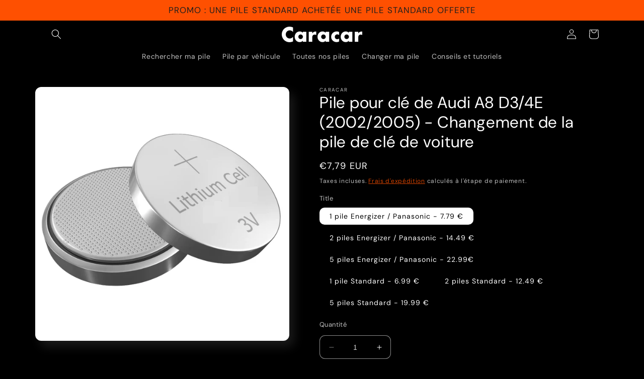

--- FILE ---
content_type: text/html; charset=utf-8
request_url: https://www.caracar.fr/products/pile-cle-audi-a8-d3-4e
body_size: 32175
content:
<!doctype html>
<html class="no-js" lang="fr">
  <head>
<!-- Google tag (gtag.js) -->
<script async src="https://www.googletagmanager.com/gtag/js?id=GT-MJJZTJHV"></script>
<script>
  window.dataLayer = window.dataLayer || [];
  function gtag(){dataLayer.push(arguments);}
  gtag('js', new Date());

  gtag('config', 'GT-MJJZTJHV');
</script>
    
<meta name="google-site-verification" content="jnh6Qq_c0lZvlc8siUaI2pymJ4VTwUlGxnmhN6_phnA" />
    <meta charset="utf-8">
  

 <!-- default to true --><!-- Contain template--><!-- setting name: pluginseo_pageTitleTruncateEnableForProducts-->
    <!-- setting value: true --><!-- pageTitleTemplate: %% product.title %%%% product.selected_variant.title || prepend_not_empty: ' ' %% -->
  <!-- pageTitleToParse": Pile pour clé de Audi A8 D3/4E (2002/2005) - Changement de la pile de clé de voiture -->
  <!-- pageTitleTruncateApplicable: true -->

  <!-- pluginseo_pageTitleTemplateApplyToAll: true -->
  <!-- pageTitleTruncateApplicable: true --><!-- Custom page title: Yes --><title>Pile pour clé de Audi A8 D3/4E (2002/2005) - Changement de la pile de clé de voiture</title> <!-- default to true --><!-- Contain template--><!-- setting name: pluginseo_metaDescriptionTruncateEnableForProducts-->
    <!-- setting value: true --><!-- metaDescriptionTemplate: %% product.description || strip_newlines || replace: '.,', ',' || strip_html || escape %% -->
  <!-- metaDescriptionToParse": Trouvez la pile de remplacement spécifique pour votre clé de voiture Audi A8 D3/4E. Choisissez parmi nos marques haut de gamme ou standard de piles lithium 3V. Les piles proposées sur Caracar correspondent parfaitement au modèle de votre clé. -->
  <!-- metaDescriptionTruncateApplicable: true -->

  <!-- pluginseo_metaDescriptionTemplateApplyToAll: true -->
  <!-- metaDescriptionTruncateApplicable: true --><!-- Yes --><meta name="description" content="              Pile pour clé de Audi A8 D3/4E (2002/2005) - Changement de la pile de clé de voiture                              Quelle pile de clé de voiture ? Pile de re" /><script data-desc="seo-breadcrumb-list" type="application/ld+json">
{
  "@context": "http://schema.org",
  "@type": "BreadcrumbList",
  "itemListElement": [{
            "@type": "ListItem",
            "position": 1,
            "item": {
              "@id": "https://www.caracar.fr/products/pile-cle-audi-a8-d3-4e",
              "name": "Pile pour clé de Audi A8 D3/4E (2002/2005) - Changement de la pile de clé de voiture"
            }
          }]
}
</script><script data-desc="seo-organization" type="application/ld+json">
  {
    "@context": "http://schema.org",
    "@type": "Organization",
    "@id": "https://www.caracar.fr#organization",
    "name": "Caracar",
    "url": "https://www.caracar.fr","sameAs": []
  }
</script><script data-desc="seo-product" type="application/ld+json">
      {
        "@context": "http://schema.org/",
        "@type": "Product",
        "@id": "https://www.caracar.fr/products/pile-cle-audi-a8-d3-4e#product",
        "name": "Pile pour clé de Audi A8 D3/4E (2002/2005) - Changement de la pile de clé de voiture",
        "image": "https://www.caracar.fr/cdn/shop/files/pile-cle-audi-a8-d3-4e_450x450.jpg?v=1718199348",
        "description": "Pile pour clé de Audi A8 D3/4E (2002/2005) - Changement de la pile de clé de voiture                                Quelle pile de clé de voiture ? Pile de remplacement pour votre clé de voiture de                 Audi A8                 .                                                                    Les piles proposées ici sont spécifiques au modèle de Audi A8 D3/4E et sont de marque haut de gamme ou de marque standard.                                  Les piles proposées sont des                  piles lithium 3V                  pour votre clé de A8 D3/4E.                                                   Toutes les piles proposées sur Caracar correspondent parfaitement au modèle de clé de votre voiture !                                                              Paiement 100% sécurisé                  Livraison rapide et gratuite                 Retour gratuit                 Satisfait ou remboursé                               ",
        "mpn": "8689387110733",
        "brand": {
          "@type": "Thing",
          "name": "Caracar"
        },
          "offers": {
            "@type": "AggregateOffer",
            "priceCurrency": "EUR",
            "lowPrice":6.99,
            "highPrice":22.99,
            "availability": "InStock",
            "offerCount":6,
            "seller": {
              "@type": "Organization",
              "@id": "https://www.caracar.fr#organization"
            }
          },
          "model": [{
                "@type": "ProductModel",
                "@id": "https://www.caracar.fr/products/pile-cle-audi-a8-d3-4e#productModel=49070782677325",
                "url": "https://www.caracar.fr/products/pile-cle-audi-a8-d3-4e?variant=49070782677325",
                "name": "Pile pour clé de Audi A8 D3/4E (2002/2005) - Changement de la pile de clé de voiture 1 pile Energizer / Panasonic - 7.79 €",
                "mpn": "49070782677325","sku": "1",
"gtin8": "82677325",


"additionalProperty": [{
                        "@type": "PropertyValue",
                        "name": "Title",
                        "value": "1 pile Energizer / Panasonic - 7.79 €"
                      }],"image": "https://www.caracar.fr/cdn/shop/files/pile-cle-audi-a8-d3-4e_450x450.jpg?v=1718199348",
                "offers": {
                  "@type": "Offer",
                  "priceCurrency": "EUR",
                  "price":7.79,
                  "availability": "InStock",
                  "seller": {
                    "@type": "Organization",
                    "@id": "https://www.caracar.fr#organization"
                  }
                }
              },{
                "@type": "ProductModel",
                "@id": "https://www.caracar.fr/products/pile-cle-audi-a8-d3-4e#productModel=49070782710093",
                "url": "https://www.caracar.fr/products/pile-cle-audi-a8-d3-4e?variant=49070782710093",
                "name": "Pile pour clé de Audi A8 D3/4E (2002/2005) - Changement de la pile de clé de voiture 2 piles Energizer / Panasonic - 14.49 €",
                "mpn": "49070782710093","sku": "1",
"gtin8": "82710093",


"additionalProperty": [{
                        "@type": "PropertyValue",
                        "name": "Title",
                        "value": "2 piles Energizer / Panasonic - 14.49 €"
                      }],"image": "https://www.caracar.fr/cdn/shop/files/pile-cle-audi-a8-d3-4e_450x450.jpg?v=1718199348",
                "offers": {
                  "@type": "Offer",
                  "priceCurrency": "EUR",
                  "price":14.49,
                  "availability": "InStock",
                  "seller": {
                    "@type": "Organization",
                    "@id": "https://www.caracar.fr#organization"
                  }
                }
              },{
                "@type": "ProductModel",
                "@id": "https://www.caracar.fr/products/pile-cle-audi-a8-d3-4e#productModel=49070782742861",
                "url": "https://www.caracar.fr/products/pile-cle-audi-a8-d3-4e?variant=49070782742861",
                "name": "Pile pour clé de Audi A8 D3/4E (2002/2005) - Changement de la pile de clé de voiture 5 piles Energizer / Panasonic - 22.99€",
                "mpn": "49070782742861","sku": "1",
"gtin8": "82742861",


"additionalProperty": [{
                        "@type": "PropertyValue",
                        "name": "Title",
                        "value": "5 piles Energizer / Panasonic - 22.99€"
                      }],"image": "https://www.caracar.fr/cdn/shop/files/pile-cle-audi-a8-d3-4e_450x450.jpg?v=1718199348",
                "offers": {
                  "@type": "Offer",
                  "priceCurrency": "EUR",
                  "price":22.99,
                  "availability": "InStock",
                  "seller": {
                    "@type": "Organization",
                    "@id": "https://www.caracar.fr#organization"
                  }
                }
              },{
                "@type": "ProductModel",
                "@id": "https://www.caracar.fr/products/pile-cle-audi-a8-d3-4e#productModel=49070782775629",
                "url": "https://www.caracar.fr/products/pile-cle-audi-a8-d3-4e?variant=49070782775629",
                "name": "Pile pour clé de Audi A8 D3/4E (2002/2005) - Changement de la pile de clé de voiture 1 pile Standard - 6.99 €",
                "mpn": "49070782775629","sku": "1",
"gtin8": "82775629",


"additionalProperty": [{
                        "@type": "PropertyValue",
                        "name": "Title",
                        "value": "1 pile Standard - 6.99 €"
                      }],"image": "https://www.caracar.fr/cdn/shop/files/pile-cle-audi-a8-d3-4e_450x450.jpg?v=1718199348",
                "offers": {
                  "@type": "Offer",
                  "priceCurrency": "EUR",
                  "price":6.99,
                  "availability": "InStock",
                  "seller": {
                    "@type": "Organization",
                    "@id": "https://www.caracar.fr#organization"
                  }
                }
              },{
                "@type": "ProductModel",
                "@id": "https://www.caracar.fr/products/pile-cle-audi-a8-d3-4e#productModel=49070782808397",
                "url": "https://www.caracar.fr/products/pile-cle-audi-a8-d3-4e?variant=49070782808397",
                "name": "Pile pour clé de Audi A8 D3/4E (2002/2005) - Changement de la pile de clé de voiture 2 piles Standard - 12.49 €",
                "mpn": "49070782808397","sku": "1",
"gtin8": "82808397",


"additionalProperty": [{
                        "@type": "PropertyValue",
                        "name": "Title",
                        "value": "2 piles Standard - 12.49 €"
                      }],"image": "https://www.caracar.fr/cdn/shop/files/pile-cle-audi-a8-d3-4e_450x450.jpg?v=1718199348",
                "offers": {
                  "@type": "Offer",
                  "priceCurrency": "EUR",
                  "price":12.49,
                  "availability": "InStock",
                  "seller": {
                    "@type": "Organization",
                    "@id": "https://www.caracar.fr#organization"
                  }
                }
              },{
                "@type": "ProductModel",
                "@id": "https://www.caracar.fr/products/pile-cle-audi-a8-d3-4e#productModel=47434181149005",
                "url": "https://www.caracar.fr/products/pile-cle-audi-a8-d3-4e?variant=47434181149005",
                "name": "Pile pour clé de Audi A8 D3/4E (2002/2005) - Changement de la pile de clé de voiture 5 piles Standard - 19.99 €",
                "mpn": "47434181149005","sku": "1",
"gtin8": "81149005",


"additionalProperty": [{
                        "@type": "PropertyValue",
                        "name": "Title",
                        "value": "5 piles Standard - 19.99 €"
                      }],"image": "https://www.caracar.fr/cdn/shop/files/pile-cle-audi-a8-d3-4e_450x450.jpg?v=1718199348",
                "offers": {
                  "@type": "Offer",
                  "priceCurrency": "EUR",
                  "price":19.99,
                  "availability": "InStock",
                  "seller": {
                    "@type": "Organization",
                    "@id": "https://www.caracar.fr#organization"
                  }
                }
              }]}
    </script><script data-desc="seo-website" type="application/ld+json">
  {
    "@context": "http://schema.org",
    "@type": "WebSite",
    "name": "Caracar",
    "url": "https://www.caracar.fr",
    "potentialAction": {
      "@type": "SearchAction",
      "target": "https://www.caracar.fr/search?q={search_term_string}",
      "query-input": "required name=search_term_string"
    }
  }
</script><meta name="pluginseo" content="Plug in SEO Plus" data-ptf="s-te_pr" data-mdf="s-te_pr-tr" />

    <meta http-equiv="X-UA-Compatible" content="IE=edge">
    <meta name="viewport" content="width=device-width,initial-scale=1">
    <meta name="theme-color" content="">
    <link rel="canonical" href="https://www.caracar.fr/products/pile-cle-audi-a8-d3-4e">
    <link rel="preconnect" href="https://cdn.shopify.com" crossorigin><link rel="icon" type="image/png" href="//www.caracar.fr/cdn/shop/files/logo_V1.png?crop=center&height=32&v=1696941701&width=32"><link rel="preconnect" href="https://fonts.shopifycdn.com" crossorigin>

<meta property="og:site_name" content="Caracar">
<meta property="og:url" content="https://www.caracar.fr/products/pile-cle-audi-a8-d3-4e">
<meta property="og:title" content="Pile pour clé de Audi A8 D3/4E (2002/2005) - Changement de la pile de clé de voiture">
<meta property="og:type" content="product">
<meta property="og:description" content="Trouvez la pile de remplacement spécifique pour votre clé de voiture Audi A8 D3/4E. Choisissez parmi nos marques haut de gamme ou standard de piles lithium 3V. Les piles proposées sur Caracar correspondent parfaitement au modèle de votre clé."><meta property="og:image" content="http://www.caracar.fr/cdn/shop/files/pile-cle-audi-a8-d3-4e.jpg?v=1718199348">
  <meta property="og:image:secure_url" content="https://www.caracar.fr/cdn/shop/files/pile-cle-audi-a8-d3-4e.jpg?v=1718199348">
  <meta property="og:image:width" content="800">
  <meta property="og:image:height" content="800"><meta property="og:price:amount" content="6,99">
  <meta property="og:price:currency" content="EUR"><meta name="twitter:card" content="summary_large_image">
<meta name="twitter:title" content="Pile pour clé de Audi A8 D3/4E (2002/2005) - Changement de la pile de clé de voiture">
<meta name="twitter:description" content="Trouvez la pile de remplacement spécifique pour votre clé de voiture Audi A8 D3/4E. Choisissez parmi nos marques haut de gamme ou standard de piles lithium 3V. Les piles proposées sur Caracar correspondent parfaitement au modèle de votre clé.">


    <script src="//www.caracar.fr/cdn/shop/t/2/assets/constants.js?v=95358004781563950421683190443" defer="defer"></script>
    <script src="//www.caracar.fr/cdn/shop/t/2/assets/pubsub.js?v=2921868252632587581683190443" defer="defer"></script>
    <script src="//www.caracar.fr/cdn/shop/t/2/assets/global.js?v=127210358271191040921683190443" defer="defer"></script>
    <script>window.performance && window.performance.mark && window.performance.mark('shopify.content_for_header.start');</script><meta name="google-site-verification" content="jnh6Qq_c0lZvlc8siUaI2pymJ4VTwUlGxnmhN6_phnA">
<meta id="shopify-digital-wallet" name="shopify-digital-wallet" content="/75501863245/digital_wallets/dialog">
<meta name="shopify-checkout-api-token" content="d3e02f2932a5f41a49242027af6c38fc">
<meta id="in-context-paypal-metadata" data-shop-id="75501863245" data-venmo-supported="false" data-environment="production" data-locale="fr_FR" data-paypal-v4="true" data-currency="EUR">
<link rel="alternate" hreflang="x-default" href="https://www.caracar.fr/products/pile-cle-audi-a8-d3-4e">
<link rel="alternate" hreflang="fr" href="https://www.caracar.fr/products/pile-cle-audi-a8-d3-4e">
<link rel="alternate" hreflang="fr-AT" href="https://www.caracar.fr/fr-eu/products/pile-cle-audi-a8-d3-4e">
<link rel="alternate" hreflang="fr-BE" href="https://www.caracar.fr/fr-eu/products/pile-cle-audi-a8-d3-4e">
<link rel="alternate" hreflang="fr-BG" href="https://www.caracar.fr/fr-eu/products/pile-cle-audi-a8-d3-4e">
<link rel="alternate" hreflang="fr-HR" href="https://www.caracar.fr/fr-eu/products/pile-cle-audi-a8-d3-4e">
<link rel="alternate" hreflang="fr-CY" href="https://www.caracar.fr/fr-eu/products/pile-cle-audi-a8-d3-4e">
<link rel="alternate" hreflang="fr-CZ" href="https://www.caracar.fr/fr-eu/products/pile-cle-audi-a8-d3-4e">
<link rel="alternate" hreflang="fr-DE" href="https://www.caracar.fr/fr-eu/products/pile-cle-audi-a8-d3-4e">
<link rel="alternate" hreflang="fr-DK" href="https://www.caracar.fr/fr-eu/products/pile-cle-audi-a8-d3-4e">
<link rel="alternate" hreflang="fr-EE" href="https://www.caracar.fr/fr-eu/products/pile-cle-audi-a8-d3-4e">
<link rel="alternate" hreflang="fr-FI" href="https://www.caracar.fr/fr-eu/products/pile-cle-audi-a8-d3-4e">
<link rel="alternate" hreflang="fr-GR" href="https://www.caracar.fr/fr-eu/products/pile-cle-audi-a8-d3-4e">
<link rel="alternate" hreflang="fr-HU" href="https://www.caracar.fr/fr-eu/products/pile-cle-audi-a8-d3-4e">
<link rel="alternate" hreflang="fr-IE" href="https://www.caracar.fr/fr-eu/products/pile-cle-audi-a8-d3-4e">
<link rel="alternate" hreflang="fr-IT" href="https://www.caracar.fr/fr-eu/products/pile-cle-audi-a8-d3-4e">
<link rel="alternate" hreflang="fr-LV" href="https://www.caracar.fr/fr-eu/products/pile-cle-audi-a8-d3-4e">
<link rel="alternate" hreflang="fr-LT" href="https://www.caracar.fr/fr-eu/products/pile-cle-audi-a8-d3-4e">
<link rel="alternate" hreflang="fr-LU" href="https://www.caracar.fr/fr-eu/products/pile-cle-audi-a8-d3-4e">
<link rel="alternate" hreflang="fr-MT" href="https://www.caracar.fr/fr-eu/products/pile-cle-audi-a8-d3-4e">
<link rel="alternate" hreflang="fr-NL" href="https://www.caracar.fr/fr-eu/products/pile-cle-audi-a8-d3-4e">
<link rel="alternate" hreflang="fr-PL" href="https://www.caracar.fr/fr-eu/products/pile-cle-audi-a8-d3-4e">
<link rel="alternate" hreflang="fr-PT" href="https://www.caracar.fr/fr-eu/products/pile-cle-audi-a8-d3-4e">
<link rel="alternate" hreflang="fr-RO" href="https://www.caracar.fr/fr-eu/products/pile-cle-audi-a8-d3-4e">
<link rel="alternate" hreflang="fr-SK" href="https://www.caracar.fr/fr-eu/products/pile-cle-audi-a8-d3-4e">
<link rel="alternate" hreflang="fr-SI" href="https://www.caracar.fr/fr-eu/products/pile-cle-audi-a8-d3-4e">
<link rel="alternate" hreflang="fr-ES" href="https://www.caracar.fr/fr-eu/products/pile-cle-audi-a8-d3-4e">
<link rel="alternate" hreflang="fr-SE" href="https://www.caracar.fr/fr-eu/products/pile-cle-audi-a8-d3-4e">
<link rel="alternate" type="application/json+oembed" href="https://www.caracar.fr/products/pile-cle-audi-a8-d3-4e.oembed">
<script async="async" src="/checkouts/internal/preloads.js?locale=fr-FR"></script>
<link rel="preconnect" href="https://shop.app" crossorigin="anonymous">
<script async="async" src="https://shop.app/checkouts/internal/preloads.js?locale=fr-FR&shop_id=75501863245" crossorigin="anonymous"></script>
<script id="apple-pay-shop-capabilities" type="application/json">{"shopId":75501863245,"countryCode":"FR","currencyCode":"EUR","merchantCapabilities":["supports3DS"],"merchantId":"gid:\/\/shopify\/Shop\/75501863245","merchantName":"Caracar","requiredBillingContactFields":["postalAddress","email"],"requiredShippingContactFields":["postalAddress","email"],"shippingType":"shipping","supportedNetworks":["visa","masterCard","amex","maestro"],"total":{"type":"pending","label":"Caracar","amount":"1.00"},"shopifyPaymentsEnabled":true,"supportsSubscriptions":true}</script>
<script id="shopify-features" type="application/json">{"accessToken":"d3e02f2932a5f41a49242027af6c38fc","betas":["rich-media-storefront-analytics"],"domain":"www.caracar.fr","predictiveSearch":true,"shopId":75501863245,"locale":"fr"}</script>
<script>var Shopify = Shopify || {};
Shopify.shop = "01a266-3.myshopify.com";
Shopify.locale = "fr";
Shopify.currency = {"active":"EUR","rate":"1.0"};
Shopify.country = "FR";
Shopify.theme = {"name":"Sense","id":149058715981,"schema_name":"Sense","schema_version":"9.0.0","theme_store_id":1356,"role":"main"};
Shopify.theme.handle = "null";
Shopify.theme.style = {"id":null,"handle":null};
Shopify.cdnHost = "www.caracar.fr/cdn";
Shopify.routes = Shopify.routes || {};
Shopify.routes.root = "/";</script>
<script type="module">!function(o){(o.Shopify=o.Shopify||{}).modules=!0}(window);</script>
<script>!function(o){function n(){var o=[];function n(){o.push(Array.prototype.slice.apply(arguments))}return n.q=o,n}var t=o.Shopify=o.Shopify||{};t.loadFeatures=n(),t.autoloadFeatures=n()}(window);</script>
<script>
  window.ShopifyPay = window.ShopifyPay || {};
  window.ShopifyPay.apiHost = "shop.app\/pay";
  window.ShopifyPay.redirectState = null;
</script>
<script id="shop-js-analytics" type="application/json">{"pageType":"product"}</script>
<script defer="defer" async type="module" src="//www.caracar.fr/cdn/shopifycloud/shop-js/modules/v2/client.init-shop-cart-sync_BcDpqI9l.fr.esm.js"></script>
<script defer="defer" async type="module" src="//www.caracar.fr/cdn/shopifycloud/shop-js/modules/v2/chunk.common_a1Rf5Dlz.esm.js"></script>
<script defer="defer" async type="module" src="//www.caracar.fr/cdn/shopifycloud/shop-js/modules/v2/chunk.modal_Djra7sW9.esm.js"></script>
<script type="module">
  await import("//www.caracar.fr/cdn/shopifycloud/shop-js/modules/v2/client.init-shop-cart-sync_BcDpqI9l.fr.esm.js");
await import("//www.caracar.fr/cdn/shopifycloud/shop-js/modules/v2/chunk.common_a1Rf5Dlz.esm.js");
await import("//www.caracar.fr/cdn/shopifycloud/shop-js/modules/v2/chunk.modal_Djra7sW9.esm.js");

  window.Shopify.SignInWithShop?.initShopCartSync?.({"fedCMEnabled":true,"windoidEnabled":true});

</script>
<script>
  window.Shopify = window.Shopify || {};
  if (!window.Shopify.featureAssets) window.Shopify.featureAssets = {};
  window.Shopify.featureAssets['shop-js'] = {"shop-cart-sync":["modules/v2/client.shop-cart-sync_BLrx53Hf.fr.esm.js","modules/v2/chunk.common_a1Rf5Dlz.esm.js","modules/v2/chunk.modal_Djra7sW9.esm.js"],"init-fed-cm":["modules/v2/client.init-fed-cm_C8SUwJ8U.fr.esm.js","modules/v2/chunk.common_a1Rf5Dlz.esm.js","modules/v2/chunk.modal_Djra7sW9.esm.js"],"shop-cash-offers":["modules/v2/client.shop-cash-offers_BBp_MjBM.fr.esm.js","modules/v2/chunk.common_a1Rf5Dlz.esm.js","modules/v2/chunk.modal_Djra7sW9.esm.js"],"shop-login-button":["modules/v2/client.shop-login-button_Dw6kG_iO.fr.esm.js","modules/v2/chunk.common_a1Rf5Dlz.esm.js","modules/v2/chunk.modal_Djra7sW9.esm.js"],"pay-button":["modules/v2/client.pay-button_BJDaAh68.fr.esm.js","modules/v2/chunk.common_a1Rf5Dlz.esm.js","modules/v2/chunk.modal_Djra7sW9.esm.js"],"shop-button":["modules/v2/client.shop-button_DBWL94V3.fr.esm.js","modules/v2/chunk.common_a1Rf5Dlz.esm.js","modules/v2/chunk.modal_Djra7sW9.esm.js"],"avatar":["modules/v2/client.avatar_BTnouDA3.fr.esm.js"],"init-windoid":["modules/v2/client.init-windoid_77FSIiws.fr.esm.js","modules/v2/chunk.common_a1Rf5Dlz.esm.js","modules/v2/chunk.modal_Djra7sW9.esm.js"],"init-shop-for-new-customer-accounts":["modules/v2/client.init-shop-for-new-customer-accounts_QoC3RJm9.fr.esm.js","modules/v2/client.shop-login-button_Dw6kG_iO.fr.esm.js","modules/v2/chunk.common_a1Rf5Dlz.esm.js","modules/v2/chunk.modal_Djra7sW9.esm.js"],"init-shop-email-lookup-coordinator":["modules/v2/client.init-shop-email-lookup-coordinator_D4ioGzPw.fr.esm.js","modules/v2/chunk.common_a1Rf5Dlz.esm.js","modules/v2/chunk.modal_Djra7sW9.esm.js"],"init-shop-cart-sync":["modules/v2/client.init-shop-cart-sync_BcDpqI9l.fr.esm.js","modules/v2/chunk.common_a1Rf5Dlz.esm.js","modules/v2/chunk.modal_Djra7sW9.esm.js"],"shop-toast-manager":["modules/v2/client.shop-toast-manager_B-eIbpHW.fr.esm.js","modules/v2/chunk.common_a1Rf5Dlz.esm.js","modules/v2/chunk.modal_Djra7sW9.esm.js"],"init-customer-accounts":["modules/v2/client.init-customer-accounts_BcBSUbIK.fr.esm.js","modules/v2/client.shop-login-button_Dw6kG_iO.fr.esm.js","modules/v2/chunk.common_a1Rf5Dlz.esm.js","modules/v2/chunk.modal_Djra7sW9.esm.js"],"init-customer-accounts-sign-up":["modules/v2/client.init-customer-accounts-sign-up_DvG__VHD.fr.esm.js","modules/v2/client.shop-login-button_Dw6kG_iO.fr.esm.js","modules/v2/chunk.common_a1Rf5Dlz.esm.js","modules/v2/chunk.modal_Djra7sW9.esm.js"],"shop-follow-button":["modules/v2/client.shop-follow-button_Dnx6fDH9.fr.esm.js","modules/v2/chunk.common_a1Rf5Dlz.esm.js","modules/v2/chunk.modal_Djra7sW9.esm.js"],"checkout-modal":["modules/v2/client.checkout-modal_BDH3MUqJ.fr.esm.js","modules/v2/chunk.common_a1Rf5Dlz.esm.js","modules/v2/chunk.modal_Djra7sW9.esm.js"],"shop-login":["modules/v2/client.shop-login_CV9Paj8R.fr.esm.js","modules/v2/chunk.common_a1Rf5Dlz.esm.js","modules/v2/chunk.modal_Djra7sW9.esm.js"],"lead-capture":["modules/v2/client.lead-capture_DGQOTB4e.fr.esm.js","modules/v2/chunk.common_a1Rf5Dlz.esm.js","modules/v2/chunk.modal_Djra7sW9.esm.js"],"payment-terms":["modules/v2/client.payment-terms_BQYK7nq4.fr.esm.js","modules/v2/chunk.common_a1Rf5Dlz.esm.js","modules/v2/chunk.modal_Djra7sW9.esm.js"]};
</script>
<script id="__st">var __st={"a":75501863245,"offset":3600,"reqid":"b167e36d-7501-4bed-8341-3ae099870d1a-1769083918","pageurl":"www.caracar.fr\/products\/pile-cle-audi-a8-d3-4e","u":"340b694e29f4","p":"product","rtyp":"product","rid":8689387110733};</script>
<script>window.ShopifyPaypalV4VisibilityTracking = true;</script>
<script id="captcha-bootstrap">!function(){'use strict';const t='contact',e='account',n='new_comment',o=[[t,t],['blogs',n],['comments',n],[t,'customer']],c=[[e,'customer_login'],[e,'guest_login'],[e,'recover_customer_password'],[e,'create_customer']],r=t=>t.map((([t,e])=>`form[action*='/${t}']:not([data-nocaptcha='true']) input[name='form_type'][value='${e}']`)).join(','),a=t=>()=>t?[...document.querySelectorAll(t)].map((t=>t.form)):[];function s(){const t=[...o],e=r(t);return a(e)}const i='password',u='form_key',d=['recaptcha-v3-token','g-recaptcha-response','h-captcha-response',i],f=()=>{try{return window.sessionStorage}catch{return}},m='__shopify_v',_=t=>t.elements[u];function p(t,e,n=!1){try{const o=window.sessionStorage,c=JSON.parse(o.getItem(e)),{data:r}=function(t){const{data:e,action:n}=t;return t[m]||n?{data:e,action:n}:{data:t,action:n}}(c);for(const[e,n]of Object.entries(r))t.elements[e]&&(t.elements[e].value=n);n&&o.removeItem(e)}catch(o){console.error('form repopulation failed',{error:o})}}const l='form_type',E='cptcha';function T(t){t.dataset[E]=!0}const w=window,h=w.document,L='Shopify',v='ce_forms',y='captcha';let A=!1;((t,e)=>{const n=(g='f06e6c50-85a8-45c8-87d0-21a2b65856fe',I='https://cdn.shopify.com/shopifycloud/storefront-forms-hcaptcha/ce_storefront_forms_captcha_hcaptcha.v1.5.2.iife.js',D={infoText:'Protégé par hCaptcha',privacyText:'Confidentialité',termsText:'Conditions'},(t,e,n)=>{const o=w[L][v],c=o.bindForm;if(c)return c(t,g,e,D).then(n);var r;o.q.push([[t,g,e,D],n]),r=I,A||(h.body.append(Object.assign(h.createElement('script'),{id:'captcha-provider',async:!0,src:r})),A=!0)});var g,I,D;w[L]=w[L]||{},w[L][v]=w[L][v]||{},w[L][v].q=[],w[L][y]=w[L][y]||{},w[L][y].protect=function(t,e){n(t,void 0,e),T(t)},Object.freeze(w[L][y]),function(t,e,n,w,h,L){const[v,y,A,g]=function(t,e,n){const i=e?o:[],u=t?c:[],d=[...i,...u],f=r(d),m=r(i),_=r(d.filter((([t,e])=>n.includes(e))));return[a(f),a(m),a(_),s()]}(w,h,L),I=t=>{const e=t.target;return e instanceof HTMLFormElement?e:e&&e.form},D=t=>v().includes(t);t.addEventListener('submit',(t=>{const e=I(t);if(!e)return;const n=D(e)&&!e.dataset.hcaptchaBound&&!e.dataset.recaptchaBound,o=_(e),c=g().includes(e)&&(!o||!o.value);(n||c)&&t.preventDefault(),c&&!n&&(function(t){try{if(!f())return;!function(t){const e=f();if(!e)return;const n=_(t);if(!n)return;const o=n.value;o&&e.removeItem(o)}(t);const e=Array.from(Array(32),(()=>Math.random().toString(36)[2])).join('');!function(t,e){_(t)||t.append(Object.assign(document.createElement('input'),{type:'hidden',name:u})),t.elements[u].value=e}(t,e),function(t,e){const n=f();if(!n)return;const o=[...t.querySelectorAll(`input[type='${i}']`)].map((({name:t})=>t)),c=[...d,...o],r={};for(const[a,s]of new FormData(t).entries())c.includes(a)||(r[a]=s);n.setItem(e,JSON.stringify({[m]:1,action:t.action,data:r}))}(t,e)}catch(e){console.error('failed to persist form',e)}}(e),e.submit())}));const S=(t,e)=>{t&&!t.dataset[E]&&(n(t,e.some((e=>e===t))),T(t))};for(const o of['focusin','change'])t.addEventListener(o,(t=>{const e=I(t);D(e)&&S(e,y())}));const B=e.get('form_key'),M=e.get(l),P=B&&M;t.addEventListener('DOMContentLoaded',(()=>{const t=y();if(P)for(const e of t)e.elements[l].value===M&&p(e,B);[...new Set([...A(),...v().filter((t=>'true'===t.dataset.shopifyCaptcha))])].forEach((e=>S(e,t)))}))}(h,new URLSearchParams(w.location.search),n,t,e,['guest_login'])})(!0,!0)}();</script>
<script integrity="sha256-4kQ18oKyAcykRKYeNunJcIwy7WH5gtpwJnB7kiuLZ1E=" data-source-attribution="shopify.loadfeatures" defer="defer" src="//www.caracar.fr/cdn/shopifycloud/storefront/assets/storefront/load_feature-a0a9edcb.js" crossorigin="anonymous"></script>
<script crossorigin="anonymous" defer="defer" src="//www.caracar.fr/cdn/shopifycloud/storefront/assets/shopify_pay/storefront-65b4c6d7.js?v=20250812"></script>
<script data-source-attribution="shopify.dynamic_checkout.dynamic.init">var Shopify=Shopify||{};Shopify.PaymentButton=Shopify.PaymentButton||{isStorefrontPortableWallets:!0,init:function(){window.Shopify.PaymentButton.init=function(){};var t=document.createElement("script");t.src="https://www.caracar.fr/cdn/shopifycloud/portable-wallets/latest/portable-wallets.fr.js",t.type="module",document.head.appendChild(t)}};
</script>
<script data-source-attribution="shopify.dynamic_checkout.buyer_consent">
  function portableWalletsHideBuyerConsent(e){var t=document.getElementById("shopify-buyer-consent"),n=document.getElementById("shopify-subscription-policy-button");t&&n&&(t.classList.add("hidden"),t.setAttribute("aria-hidden","true"),n.removeEventListener("click",e))}function portableWalletsShowBuyerConsent(e){var t=document.getElementById("shopify-buyer-consent"),n=document.getElementById("shopify-subscription-policy-button");t&&n&&(t.classList.remove("hidden"),t.removeAttribute("aria-hidden"),n.addEventListener("click",e))}window.Shopify?.PaymentButton&&(window.Shopify.PaymentButton.hideBuyerConsent=portableWalletsHideBuyerConsent,window.Shopify.PaymentButton.showBuyerConsent=portableWalletsShowBuyerConsent);
</script>
<script data-source-attribution="shopify.dynamic_checkout.cart.bootstrap">document.addEventListener("DOMContentLoaded",(function(){function t(){return document.querySelector("shopify-accelerated-checkout-cart, shopify-accelerated-checkout")}if(t())Shopify.PaymentButton.init();else{new MutationObserver((function(e,n){t()&&(Shopify.PaymentButton.init(),n.disconnect())})).observe(document.body,{childList:!0,subtree:!0})}}));
</script>
<script id='scb4127' type='text/javascript' async='' src='https://www.caracar.fr/cdn/shopifycloud/privacy-banner/storefront-banner.js'></script><link id="shopify-accelerated-checkout-styles" rel="stylesheet" media="screen" href="https://www.caracar.fr/cdn/shopifycloud/portable-wallets/latest/accelerated-checkout-backwards-compat.css" crossorigin="anonymous">
<style id="shopify-accelerated-checkout-cart">
        #shopify-buyer-consent {
  margin-top: 1em;
  display: inline-block;
  width: 100%;
}

#shopify-buyer-consent.hidden {
  display: none;
}

#shopify-subscription-policy-button {
  background: none;
  border: none;
  padding: 0;
  text-decoration: underline;
  font-size: inherit;
  cursor: pointer;
}

#shopify-subscription-policy-button::before {
  box-shadow: none;
}

      </style>
<script id="sections-script" data-sections="header" defer="defer" src="//www.caracar.fr/cdn/shop/t/2/compiled_assets/scripts.js?v=115"></script>
<script>window.performance && window.performance.mark && window.performance.mark('shopify.content_for_header.end');</script>


    <style data-shopify>
      @font-face {
  font-family: "DM Sans";
  font-weight: 400;
  font-style: normal;
  font-display: swap;
  src: url("//www.caracar.fr/cdn/fonts/dm_sans/dmsans_n4.ec80bd4dd7e1a334c969c265873491ae56018d72.woff2") format("woff2"),
       url("//www.caracar.fr/cdn/fonts/dm_sans/dmsans_n4.87bdd914d8a61247b911147ae68e754d695c58a6.woff") format("woff");
}

      @font-face {
  font-family: "DM Sans";
  font-weight: 700;
  font-style: normal;
  font-display: swap;
  src: url("//www.caracar.fr/cdn/fonts/dm_sans/dmsans_n7.97e21d81502002291ea1de8aefb79170c6946ce5.woff2") format("woff2"),
       url("//www.caracar.fr/cdn/fonts/dm_sans/dmsans_n7.af5c214f5116410ca1d53a2090665620e78e2e1b.woff") format("woff");
}

      @font-face {
  font-family: "DM Sans";
  font-weight: 400;
  font-style: italic;
  font-display: swap;
  src: url("//www.caracar.fr/cdn/fonts/dm_sans/dmsans_i4.b8fe05e69ee95d5a53155c346957d8cbf5081c1a.woff2") format("woff2"),
       url("//www.caracar.fr/cdn/fonts/dm_sans/dmsans_i4.403fe28ee2ea63e142575c0aa47684d65f8c23a0.woff") format("woff");
}

      @font-face {
  font-family: "DM Sans";
  font-weight: 700;
  font-style: italic;
  font-display: swap;
  src: url("//www.caracar.fr/cdn/fonts/dm_sans/dmsans_i7.52b57f7d7342eb7255084623d98ab83fd96e7f9b.woff2") format("woff2"),
       url("//www.caracar.fr/cdn/fonts/dm_sans/dmsans_i7.d5e14ef18a1d4a8ce78a4187580b4eb1759c2eda.woff") format("woff");
}

      @font-face {
  font-family: "DM Sans";
  font-weight: 400;
  font-style: normal;
  font-display: swap;
  src: url("//www.caracar.fr/cdn/fonts/dm_sans/dmsans_n4.ec80bd4dd7e1a334c969c265873491ae56018d72.woff2") format("woff2"),
       url("//www.caracar.fr/cdn/fonts/dm_sans/dmsans_n4.87bdd914d8a61247b911147ae68e754d695c58a6.woff") format("woff");
}


      :root {
        --font-body-family: "DM Sans", sans-serif;
        --font-body-style: normal;
        --font-body-weight: 400;
        --font-body-weight-bold: 700;

        --font-heading-family: "DM Sans", sans-serif;
        --font-heading-style: normal;
        --font-heading-weight: 400;

        --font-body-scale: 1.0;
        --font-heading-scale: 1.3;

        --color-base-text: 255, 255, 255;
        --color-shadow: 255, 255, 255;
        --color-base-background-1: 0, 0, 0;
        --color-base-background-2: 31, 31, 31;
        --color-base-solid-button-labels: 31, 31, 31;
        --color-base-outline-button-labels: 254, 80, 1;
        --color-base-accent-1: 255, 255, 255;
        --color-base-accent-2: 254, 80, 1;
        --payment-terms-background-color: #000000;

        --gradient-base-background-1: #000000;
        --gradient-base-background-2: #1f1f1f;
        --gradient-base-accent-1: #ffffff;
        --gradient-base-accent-2: #fe5001;

        --media-padding: px;
        --media-border-opacity: 0.1;
        --media-border-width: 0px;
        --media-radius: 12px;
        --media-shadow-opacity: 0.1;
        --media-shadow-horizontal-offset: 10px;
        --media-shadow-vertical-offset: 12px;
        --media-shadow-blur-radius: 20px;
        --media-shadow-visible: 1;

        --page-width: 120rem;
        --page-width-margin: 0rem;

        --product-card-image-padding: 0.0rem;
        --product-card-corner-radius: 1.2rem;
        --product-card-text-alignment: center;
        --product-card-border-width: 0.0rem;
        --product-card-border-opacity: 0.1;
        --product-card-shadow-opacity: 0.0;
        --product-card-shadow-visible: 0;
        --product-card-shadow-horizontal-offset: 1.0rem;
        --product-card-shadow-vertical-offset: 1.0rem;
        --product-card-shadow-blur-radius: 3.5rem;

        --collection-card-image-padding: 0.6rem;
        --collection-card-corner-radius: 1.2rem;
        --collection-card-text-alignment: center;
        --collection-card-border-width: 0.0rem;
        --collection-card-border-opacity: 0.1;
        --collection-card-shadow-opacity: 0.05;
        --collection-card-shadow-visible: 1;
        --collection-card-shadow-horizontal-offset: -1.0rem;
        --collection-card-shadow-vertical-offset: 1.0rem;
        --collection-card-shadow-blur-radius: 3.5rem;

        --blog-card-image-padding: 0.0rem;
        --blog-card-corner-radius: 1.2rem;
        --blog-card-text-alignment: center;
        --blog-card-border-width: 0.0rem;
        --blog-card-border-opacity: 0.1;
        --blog-card-shadow-opacity: 0.05;
        --blog-card-shadow-visible: 1;
        --blog-card-shadow-horizontal-offset: 1.0rem;
        --blog-card-shadow-vertical-offset: 1.0rem;
        --blog-card-shadow-blur-radius: 3.5rem;

        --badge-corner-radius: 2.0rem;

        --popup-border-width: 1px;
        --popup-border-opacity: 0.1;
        --popup-corner-radius: 22px;
        --popup-shadow-opacity: 0.1;
        --popup-shadow-horizontal-offset: 10px;
        --popup-shadow-vertical-offset: 12px;
        --popup-shadow-blur-radius: 20px;

        --drawer-border-width: 1px;
        --drawer-border-opacity: 0.1;
        --drawer-shadow-opacity: 0.0;
        --drawer-shadow-horizontal-offset: 0px;
        --drawer-shadow-vertical-offset: 4px;
        --drawer-shadow-blur-radius: 5px;

        --spacing-sections-desktop: 36px;
        --spacing-sections-mobile: 25px;

        --grid-desktop-vertical-spacing: 40px;
        --grid-desktop-horizontal-spacing: 40px;
        --grid-mobile-vertical-spacing: 20px;
        --grid-mobile-horizontal-spacing: 20px;

        --text-boxes-border-opacity: 0.1;
        --text-boxes-border-width: 0px;
        --text-boxes-radius: 24px;
        --text-boxes-shadow-opacity: 0.0;
        --text-boxes-shadow-visible: 0;
        --text-boxes-shadow-horizontal-offset: 10px;
        --text-boxes-shadow-vertical-offset: 12px;
        --text-boxes-shadow-blur-radius: 20px;

        --buttons-radius: 10px;
        --buttons-radius-outset: 10px;
        --buttons-border-width: 0px;
        --buttons-border-opacity: 0.55;
        --buttons-shadow-opacity: 0.0;
        --buttons-shadow-visible: 0;
        --buttons-shadow-horizontal-offset: 0px;
        --buttons-shadow-vertical-offset: 4px;
        --buttons-shadow-blur-radius: 5px;
        --buttons-border-offset: 0.3px;

        --inputs-radius: 10px;
        --inputs-border-width: 1px;
        --inputs-border-opacity: 0.55;
        --inputs-shadow-opacity: 0.0;
        --inputs-shadow-horizontal-offset: 0px;
        --inputs-margin-offset: 0px;
        --inputs-shadow-vertical-offset: -4px;
        --inputs-shadow-blur-radius: 5px;
        --inputs-radius-outset: 11px;

        --variant-pills-radius: 10px;
        --variant-pills-border-width: 0px;
        --variant-pills-border-opacity: 0.1;
        --variant-pills-shadow-opacity: 0.0;
        --variant-pills-shadow-horizontal-offset: 0px;
        --variant-pills-shadow-vertical-offset: 4px;
        --variant-pills-shadow-blur-radius: 5px;
      }

      *,
      *::before,
      *::after {
        box-sizing: inherit;
      }

      html {
        box-sizing: border-box;
        font-size: calc(var(--font-body-scale) * 62.5%);
        height: 100%;
      }

      body {
        display: grid;
        grid-template-rows: auto auto 1fr auto;
        grid-template-columns: 100%;
        min-height: 100%;
        margin: 0;
        font-size: 1.5rem;
        letter-spacing: 0.06rem;
        line-height: calc(1 + 0.8 / var(--font-body-scale));
        font-family: var(--font-body-family);
        font-style: var(--font-body-style);
        font-weight: var(--font-body-weight);
      }

      @media screen and (min-width: 750px) {
        body {
          font-size: 1.6rem;
        }
      }
    </style>

    <link href="//www.caracar.fr/cdn/shop/t/2/assets/base.css?v=140624990073879848751683190442" rel="stylesheet" type="text/css" media="all" />
<link rel="preload" as="font" href="//www.caracar.fr/cdn/fonts/dm_sans/dmsans_n4.ec80bd4dd7e1a334c969c265873491ae56018d72.woff2" type="font/woff2" crossorigin><link rel="preload" as="font" href="//www.caracar.fr/cdn/fonts/dm_sans/dmsans_n4.ec80bd4dd7e1a334c969c265873491ae56018d72.woff2" type="font/woff2" crossorigin><link rel="stylesheet" href="//www.caracar.fr/cdn/shop/t/2/assets/component-predictive-search.css?v=85913294783299393391683190443" media="print" onload="this.media='all'"><script>document.documentElement.className = document.documentElement.className.replace('no-js', 'js');
    if (Shopify.designMode) {
      document.documentElement.classList.add('shopify-design-mode');
    }
    </script>
  <link href="https://monorail-edge.shopifysvc.com" rel="dns-prefetch">
<script>(function(){if ("sendBeacon" in navigator && "performance" in window) {try {var session_token_from_headers = performance.getEntriesByType('navigation')[0].serverTiming.find(x => x.name == '_s').description;} catch {var session_token_from_headers = undefined;}var session_cookie_matches = document.cookie.match(/_shopify_s=([^;]*)/);var session_token_from_cookie = session_cookie_matches && session_cookie_matches.length === 2 ? session_cookie_matches[1] : "";var session_token = session_token_from_headers || session_token_from_cookie || "";function handle_abandonment_event(e) {var entries = performance.getEntries().filter(function(entry) {return /monorail-edge.shopifysvc.com/.test(entry.name);});if (!window.abandonment_tracked && entries.length === 0) {window.abandonment_tracked = true;var currentMs = Date.now();var navigation_start = performance.timing.navigationStart;var payload = {shop_id: 75501863245,url: window.location.href,navigation_start,duration: currentMs - navigation_start,session_token,page_type: "product"};window.navigator.sendBeacon("https://monorail-edge.shopifysvc.com/v1/produce", JSON.stringify({schema_id: "online_store_buyer_site_abandonment/1.1",payload: payload,metadata: {event_created_at_ms: currentMs,event_sent_at_ms: currentMs}}));}}window.addEventListener('pagehide', handle_abandonment_event);}}());</script>
<script id="web-pixels-manager-setup">(function e(e,d,r,n,o){if(void 0===o&&(o={}),!Boolean(null===(a=null===(i=window.Shopify)||void 0===i?void 0:i.analytics)||void 0===a?void 0:a.replayQueue)){var i,a;window.Shopify=window.Shopify||{};var t=window.Shopify;t.analytics=t.analytics||{};var s=t.analytics;s.replayQueue=[],s.publish=function(e,d,r){return s.replayQueue.push([e,d,r]),!0};try{self.performance.mark("wpm:start")}catch(e){}var l=function(){var e={modern:/Edge?\/(1{2}[4-9]|1[2-9]\d|[2-9]\d{2}|\d{4,})\.\d+(\.\d+|)|Firefox\/(1{2}[4-9]|1[2-9]\d|[2-9]\d{2}|\d{4,})\.\d+(\.\d+|)|Chrom(ium|e)\/(9{2}|\d{3,})\.\d+(\.\d+|)|(Maci|X1{2}).+ Version\/(15\.\d+|(1[6-9]|[2-9]\d|\d{3,})\.\d+)([,.]\d+|)( \(\w+\)|)( Mobile\/\w+|) Safari\/|Chrome.+OPR\/(9{2}|\d{3,})\.\d+\.\d+|(CPU[ +]OS|iPhone[ +]OS|CPU[ +]iPhone|CPU IPhone OS|CPU iPad OS)[ +]+(15[._]\d+|(1[6-9]|[2-9]\d|\d{3,})[._]\d+)([._]\d+|)|Android:?[ /-](13[3-9]|1[4-9]\d|[2-9]\d{2}|\d{4,})(\.\d+|)(\.\d+|)|Android.+Firefox\/(13[5-9]|1[4-9]\d|[2-9]\d{2}|\d{4,})\.\d+(\.\d+|)|Android.+Chrom(ium|e)\/(13[3-9]|1[4-9]\d|[2-9]\d{2}|\d{4,})\.\d+(\.\d+|)|SamsungBrowser\/([2-9]\d|\d{3,})\.\d+/,legacy:/Edge?\/(1[6-9]|[2-9]\d|\d{3,})\.\d+(\.\d+|)|Firefox\/(5[4-9]|[6-9]\d|\d{3,})\.\d+(\.\d+|)|Chrom(ium|e)\/(5[1-9]|[6-9]\d|\d{3,})\.\d+(\.\d+|)([\d.]+$|.*Safari\/(?![\d.]+ Edge\/[\d.]+$))|(Maci|X1{2}).+ Version\/(10\.\d+|(1[1-9]|[2-9]\d|\d{3,})\.\d+)([,.]\d+|)( \(\w+\)|)( Mobile\/\w+|) Safari\/|Chrome.+OPR\/(3[89]|[4-9]\d|\d{3,})\.\d+\.\d+|(CPU[ +]OS|iPhone[ +]OS|CPU[ +]iPhone|CPU IPhone OS|CPU iPad OS)[ +]+(10[._]\d+|(1[1-9]|[2-9]\d|\d{3,})[._]\d+)([._]\d+|)|Android:?[ /-](13[3-9]|1[4-9]\d|[2-9]\d{2}|\d{4,})(\.\d+|)(\.\d+|)|Mobile Safari.+OPR\/([89]\d|\d{3,})\.\d+\.\d+|Android.+Firefox\/(13[5-9]|1[4-9]\d|[2-9]\d{2}|\d{4,})\.\d+(\.\d+|)|Android.+Chrom(ium|e)\/(13[3-9]|1[4-9]\d|[2-9]\d{2}|\d{4,})\.\d+(\.\d+|)|Android.+(UC? ?Browser|UCWEB|U3)[ /]?(15\.([5-9]|\d{2,})|(1[6-9]|[2-9]\d|\d{3,})\.\d+)\.\d+|SamsungBrowser\/(5\.\d+|([6-9]|\d{2,})\.\d+)|Android.+MQ{2}Browser\/(14(\.(9|\d{2,})|)|(1[5-9]|[2-9]\d|\d{3,})(\.\d+|))(\.\d+|)|K[Aa][Ii]OS\/(3\.\d+|([4-9]|\d{2,})\.\d+)(\.\d+|)/},d=e.modern,r=e.legacy,n=navigator.userAgent;return n.match(d)?"modern":n.match(r)?"legacy":"unknown"}(),u="modern"===l?"modern":"legacy",c=(null!=n?n:{modern:"",legacy:""})[u],f=function(e){return[e.baseUrl,"/wpm","/b",e.hashVersion,"modern"===e.buildTarget?"m":"l",".js"].join("")}({baseUrl:d,hashVersion:r,buildTarget:u}),m=function(e){var d=e.version,r=e.bundleTarget,n=e.surface,o=e.pageUrl,i=e.monorailEndpoint;return{emit:function(e){var a=e.status,t=e.errorMsg,s=(new Date).getTime(),l=JSON.stringify({metadata:{event_sent_at_ms:s},events:[{schema_id:"web_pixels_manager_load/3.1",payload:{version:d,bundle_target:r,page_url:o,status:a,surface:n,error_msg:t},metadata:{event_created_at_ms:s}}]});if(!i)return console&&console.warn&&console.warn("[Web Pixels Manager] No Monorail endpoint provided, skipping logging."),!1;try{return self.navigator.sendBeacon.bind(self.navigator)(i,l)}catch(e){}var u=new XMLHttpRequest;try{return u.open("POST",i,!0),u.setRequestHeader("Content-Type","text/plain"),u.send(l),!0}catch(e){return console&&console.warn&&console.warn("[Web Pixels Manager] Got an unhandled error while logging to Monorail."),!1}}}}({version:r,bundleTarget:l,surface:e.surface,pageUrl:self.location.href,monorailEndpoint:e.monorailEndpoint});try{o.browserTarget=l,function(e){var d=e.src,r=e.async,n=void 0===r||r,o=e.onload,i=e.onerror,a=e.sri,t=e.scriptDataAttributes,s=void 0===t?{}:t,l=document.createElement("script"),u=document.querySelector("head"),c=document.querySelector("body");if(l.async=n,l.src=d,a&&(l.integrity=a,l.crossOrigin="anonymous"),s)for(var f in s)if(Object.prototype.hasOwnProperty.call(s,f))try{l.dataset[f]=s[f]}catch(e){}if(o&&l.addEventListener("load",o),i&&l.addEventListener("error",i),u)u.appendChild(l);else{if(!c)throw new Error("Did not find a head or body element to append the script");c.appendChild(l)}}({src:f,async:!0,onload:function(){if(!function(){var e,d;return Boolean(null===(d=null===(e=window.Shopify)||void 0===e?void 0:e.analytics)||void 0===d?void 0:d.initialized)}()){var d=window.webPixelsManager.init(e)||void 0;if(d){var r=window.Shopify.analytics;r.replayQueue.forEach((function(e){var r=e[0],n=e[1],o=e[2];d.publishCustomEvent(r,n,o)})),r.replayQueue=[],r.publish=d.publishCustomEvent,r.visitor=d.visitor,r.initialized=!0}}},onerror:function(){return m.emit({status:"failed",errorMsg:"".concat(f," has failed to load")})},sri:function(e){var d=/^sha384-[A-Za-z0-9+/=]+$/;return"string"==typeof e&&d.test(e)}(c)?c:"",scriptDataAttributes:o}),m.emit({status:"loading"})}catch(e){m.emit({status:"failed",errorMsg:(null==e?void 0:e.message)||"Unknown error"})}}})({shopId: 75501863245,storefrontBaseUrl: "https://www.caracar.fr",extensionsBaseUrl: "https://extensions.shopifycdn.com/cdn/shopifycloud/web-pixels-manager",monorailEndpoint: "https://monorail-edge.shopifysvc.com/unstable/produce_batch",surface: "storefront-renderer",enabledBetaFlags: ["2dca8a86"],webPixelsConfigList: [{"id":"969376077","configuration":"{\"config\":\"{\\\"pixel_id\\\":\\\"G-V8G67MD0PV\\\",\\\"target_country\\\":\\\"FR\\\",\\\"gtag_events\\\":[{\\\"type\\\":\\\"begin_checkout\\\",\\\"action_label\\\":\\\"G-V8G67MD0PV\\\"},{\\\"type\\\":\\\"search\\\",\\\"action_label\\\":\\\"G-V8G67MD0PV\\\"},{\\\"type\\\":\\\"view_item\\\",\\\"action_label\\\":[\\\"G-V8G67MD0PV\\\",\\\"MC-7HXYX8FRJF\\\"]},{\\\"type\\\":\\\"purchase\\\",\\\"action_label\\\":[\\\"G-V8G67MD0PV\\\",\\\"MC-7HXYX8FRJF\\\"]},{\\\"type\\\":\\\"page_view\\\",\\\"action_label\\\":[\\\"G-V8G67MD0PV\\\",\\\"MC-7HXYX8FRJF\\\"]},{\\\"type\\\":\\\"add_payment_info\\\",\\\"action_label\\\":\\\"G-V8G67MD0PV\\\"},{\\\"type\\\":\\\"add_to_cart\\\",\\\"action_label\\\":\\\"G-V8G67MD0PV\\\"}],\\\"enable_monitoring_mode\\\":false}\"}","eventPayloadVersion":"v1","runtimeContext":"OPEN","scriptVersion":"b2a88bafab3e21179ed38636efcd8a93","type":"APP","apiClientId":1780363,"privacyPurposes":[],"dataSharingAdjustments":{"protectedCustomerApprovalScopes":["read_customer_address","read_customer_email","read_customer_name","read_customer_personal_data","read_customer_phone"]}},{"id":"shopify-app-pixel","configuration":"{}","eventPayloadVersion":"v1","runtimeContext":"STRICT","scriptVersion":"0450","apiClientId":"shopify-pixel","type":"APP","privacyPurposes":["ANALYTICS","MARKETING"]},{"id":"shopify-custom-pixel","eventPayloadVersion":"v1","runtimeContext":"LAX","scriptVersion":"0450","apiClientId":"shopify-pixel","type":"CUSTOM","privacyPurposes":["ANALYTICS","MARKETING"]}],isMerchantRequest: false,initData: {"shop":{"name":"Caracar","paymentSettings":{"currencyCode":"EUR"},"myshopifyDomain":"01a266-3.myshopify.com","countryCode":"FR","storefrontUrl":"https:\/\/www.caracar.fr"},"customer":null,"cart":null,"checkout":null,"productVariants":[{"price":{"amount":7.79,"currencyCode":"EUR"},"product":{"title":"Pile pour clé de Audi A8 D3\/4E (2002\/2005) - Changement de la pile de clé de voiture","vendor":"Caracar","id":"8689387110733","untranslatedTitle":"Pile pour clé de Audi A8 D3\/4E (2002\/2005) - Changement de la pile de clé de voiture","url":"\/products\/pile-cle-audi-a8-d3-4e","type":""},"id":"49070782677325","image":{"src":"\/\/www.caracar.fr\/cdn\/shop\/files\/pile-cle-audi-a8-d3-4e.jpg?v=1718199348"},"sku":"1","title":"1 pile Energizer \/ Panasonic - 7.79 €","untranslatedTitle":"1 pile Energizer \/ Panasonic - 7.79 €"},{"price":{"amount":14.49,"currencyCode":"EUR"},"product":{"title":"Pile pour clé de Audi A8 D3\/4E (2002\/2005) - Changement de la pile de clé de voiture","vendor":"Caracar","id":"8689387110733","untranslatedTitle":"Pile pour clé de Audi A8 D3\/4E (2002\/2005) - Changement de la pile de clé de voiture","url":"\/products\/pile-cle-audi-a8-d3-4e","type":""},"id":"49070782710093","image":{"src":"\/\/www.caracar.fr\/cdn\/shop\/files\/pile-cle-audi-a8-d3-4e.jpg?v=1718199348"},"sku":"1","title":"2 piles Energizer \/ Panasonic - 14.49 €","untranslatedTitle":"2 piles Energizer \/ Panasonic - 14.49 €"},{"price":{"amount":22.99,"currencyCode":"EUR"},"product":{"title":"Pile pour clé de Audi A8 D3\/4E (2002\/2005) - Changement de la pile de clé de voiture","vendor":"Caracar","id":"8689387110733","untranslatedTitle":"Pile pour clé de Audi A8 D3\/4E (2002\/2005) - Changement de la pile de clé de voiture","url":"\/products\/pile-cle-audi-a8-d3-4e","type":""},"id":"49070782742861","image":{"src":"\/\/www.caracar.fr\/cdn\/shop\/files\/pile-cle-audi-a8-d3-4e.jpg?v=1718199348"},"sku":"1","title":"5 piles Energizer \/ Panasonic - 22.99€","untranslatedTitle":"5 piles Energizer \/ Panasonic - 22.99€"},{"price":{"amount":6.99,"currencyCode":"EUR"},"product":{"title":"Pile pour clé de Audi A8 D3\/4E (2002\/2005) - Changement de la pile de clé de voiture","vendor":"Caracar","id":"8689387110733","untranslatedTitle":"Pile pour clé de Audi A8 D3\/4E (2002\/2005) - Changement de la pile de clé de voiture","url":"\/products\/pile-cle-audi-a8-d3-4e","type":""},"id":"49070782775629","image":{"src":"\/\/www.caracar.fr\/cdn\/shop\/files\/pile-cle-audi-a8-d3-4e.jpg?v=1718199348"},"sku":"1","title":"1 pile Standard - 6.99 €","untranslatedTitle":"1 pile Standard - 6.99 €"},{"price":{"amount":12.49,"currencyCode":"EUR"},"product":{"title":"Pile pour clé de Audi A8 D3\/4E (2002\/2005) - Changement de la pile de clé de voiture","vendor":"Caracar","id":"8689387110733","untranslatedTitle":"Pile pour clé de Audi A8 D3\/4E (2002\/2005) - Changement de la pile de clé de voiture","url":"\/products\/pile-cle-audi-a8-d3-4e","type":""},"id":"49070782808397","image":{"src":"\/\/www.caracar.fr\/cdn\/shop\/files\/pile-cle-audi-a8-d3-4e.jpg?v=1718199348"},"sku":"1","title":"2 piles Standard - 12.49 €","untranslatedTitle":"2 piles Standard - 12.49 €"},{"price":{"amount":19.99,"currencyCode":"EUR"},"product":{"title":"Pile pour clé de Audi A8 D3\/4E (2002\/2005) - Changement de la pile de clé de voiture","vendor":"Caracar","id":"8689387110733","untranslatedTitle":"Pile pour clé de Audi A8 D3\/4E (2002\/2005) - Changement de la pile de clé de voiture","url":"\/products\/pile-cle-audi-a8-d3-4e","type":""},"id":"47434181149005","image":{"src":"\/\/www.caracar.fr\/cdn\/shop\/files\/pile-cle-audi-a8-d3-4e.jpg?v=1718199348"},"sku":"1","title":"5 piles Standard - 19.99 €","untranslatedTitle":"5 piles Standard - 19.99 €"}],"purchasingCompany":null},},"https://www.caracar.fr/cdn","fcfee988w5aeb613cpc8e4bc33m6693e112",{"modern":"","legacy":""},{"shopId":"75501863245","storefrontBaseUrl":"https:\/\/www.caracar.fr","extensionBaseUrl":"https:\/\/extensions.shopifycdn.com\/cdn\/shopifycloud\/web-pixels-manager","surface":"storefront-renderer","enabledBetaFlags":"[\"2dca8a86\"]","isMerchantRequest":"false","hashVersion":"fcfee988w5aeb613cpc8e4bc33m6693e112","publish":"custom","events":"[[\"page_viewed\",{}],[\"product_viewed\",{\"productVariant\":{\"price\":{\"amount\":7.79,\"currencyCode\":\"EUR\"},\"product\":{\"title\":\"Pile pour clé de Audi A8 D3\/4E (2002\/2005) - Changement de la pile de clé de voiture\",\"vendor\":\"Caracar\",\"id\":\"8689387110733\",\"untranslatedTitle\":\"Pile pour clé de Audi A8 D3\/4E (2002\/2005) - Changement de la pile de clé de voiture\",\"url\":\"\/products\/pile-cle-audi-a8-d3-4e\",\"type\":\"\"},\"id\":\"49070782677325\",\"image\":{\"src\":\"\/\/www.caracar.fr\/cdn\/shop\/files\/pile-cle-audi-a8-d3-4e.jpg?v=1718199348\"},\"sku\":\"1\",\"title\":\"1 pile Energizer \/ Panasonic - 7.79 €\",\"untranslatedTitle\":\"1 pile Energizer \/ Panasonic - 7.79 €\"}}]]"});</script><script>
  window.ShopifyAnalytics = window.ShopifyAnalytics || {};
  window.ShopifyAnalytics.meta = window.ShopifyAnalytics.meta || {};
  window.ShopifyAnalytics.meta.currency = 'EUR';
  var meta = {"product":{"id":8689387110733,"gid":"gid:\/\/shopify\/Product\/8689387110733","vendor":"Caracar","type":"","handle":"pile-cle-audi-a8-d3-4e","variants":[{"id":49070782677325,"price":779,"name":"Pile pour clé de Audi A8 D3\/4E (2002\/2005) - Changement de la pile de clé de voiture - 1 pile Energizer \/ Panasonic - 7.79 €","public_title":"1 pile Energizer \/ Panasonic - 7.79 €","sku":"1"},{"id":49070782710093,"price":1449,"name":"Pile pour clé de Audi A8 D3\/4E (2002\/2005) - Changement de la pile de clé de voiture - 2 piles Energizer \/ Panasonic - 14.49 €","public_title":"2 piles Energizer \/ Panasonic - 14.49 €","sku":"1"},{"id":49070782742861,"price":2299,"name":"Pile pour clé de Audi A8 D3\/4E (2002\/2005) - Changement de la pile de clé de voiture - 5 piles Energizer \/ Panasonic - 22.99€","public_title":"5 piles Energizer \/ Panasonic - 22.99€","sku":"1"},{"id":49070782775629,"price":699,"name":"Pile pour clé de Audi A8 D3\/4E (2002\/2005) - Changement de la pile de clé de voiture - 1 pile Standard - 6.99 €","public_title":"1 pile Standard - 6.99 €","sku":"1"},{"id":49070782808397,"price":1249,"name":"Pile pour clé de Audi A8 D3\/4E (2002\/2005) - Changement de la pile de clé de voiture - 2 piles Standard - 12.49 €","public_title":"2 piles Standard - 12.49 €","sku":"1"},{"id":47434181149005,"price":1999,"name":"Pile pour clé de Audi A8 D3\/4E (2002\/2005) - Changement de la pile de clé de voiture - 5 piles Standard - 19.99 €","public_title":"5 piles Standard - 19.99 €","sku":"1"}],"remote":false},"page":{"pageType":"product","resourceType":"product","resourceId":8689387110733,"requestId":"b167e36d-7501-4bed-8341-3ae099870d1a-1769083918"}};
  for (var attr in meta) {
    window.ShopifyAnalytics.meta[attr] = meta[attr];
  }
</script>
<script class="analytics">
  (function () {
    var customDocumentWrite = function(content) {
      var jquery = null;

      if (window.jQuery) {
        jquery = window.jQuery;
      } else if (window.Checkout && window.Checkout.$) {
        jquery = window.Checkout.$;
      }

      if (jquery) {
        jquery('body').append(content);
      }
    };

    var hasLoggedConversion = function(token) {
      if (token) {
        return document.cookie.indexOf('loggedConversion=' + token) !== -1;
      }
      return false;
    }

    var setCookieIfConversion = function(token) {
      if (token) {
        var twoMonthsFromNow = new Date(Date.now());
        twoMonthsFromNow.setMonth(twoMonthsFromNow.getMonth() + 2);

        document.cookie = 'loggedConversion=' + token + '; expires=' + twoMonthsFromNow;
      }
    }

    var trekkie = window.ShopifyAnalytics.lib = window.trekkie = window.trekkie || [];
    if (trekkie.integrations) {
      return;
    }
    trekkie.methods = [
      'identify',
      'page',
      'ready',
      'track',
      'trackForm',
      'trackLink'
    ];
    trekkie.factory = function(method) {
      return function() {
        var args = Array.prototype.slice.call(arguments);
        args.unshift(method);
        trekkie.push(args);
        return trekkie;
      };
    };
    for (var i = 0; i < trekkie.methods.length; i++) {
      var key = trekkie.methods[i];
      trekkie[key] = trekkie.factory(key);
    }
    trekkie.load = function(config) {
      trekkie.config = config || {};
      trekkie.config.initialDocumentCookie = document.cookie;
      var first = document.getElementsByTagName('script')[0];
      var script = document.createElement('script');
      script.type = 'text/javascript';
      script.onerror = function(e) {
        var scriptFallback = document.createElement('script');
        scriptFallback.type = 'text/javascript';
        scriptFallback.onerror = function(error) {
                var Monorail = {
      produce: function produce(monorailDomain, schemaId, payload) {
        var currentMs = new Date().getTime();
        var event = {
          schema_id: schemaId,
          payload: payload,
          metadata: {
            event_created_at_ms: currentMs,
            event_sent_at_ms: currentMs
          }
        };
        return Monorail.sendRequest("https://" + monorailDomain + "/v1/produce", JSON.stringify(event));
      },
      sendRequest: function sendRequest(endpointUrl, payload) {
        // Try the sendBeacon API
        if (window && window.navigator && typeof window.navigator.sendBeacon === 'function' && typeof window.Blob === 'function' && !Monorail.isIos12()) {
          var blobData = new window.Blob([payload], {
            type: 'text/plain'
          });

          if (window.navigator.sendBeacon(endpointUrl, blobData)) {
            return true;
          } // sendBeacon was not successful

        } // XHR beacon

        var xhr = new XMLHttpRequest();

        try {
          xhr.open('POST', endpointUrl);
          xhr.setRequestHeader('Content-Type', 'text/plain');
          xhr.send(payload);
        } catch (e) {
          console.log(e);
        }

        return false;
      },
      isIos12: function isIos12() {
        return window.navigator.userAgent.lastIndexOf('iPhone; CPU iPhone OS 12_') !== -1 || window.navigator.userAgent.lastIndexOf('iPad; CPU OS 12_') !== -1;
      }
    };
    Monorail.produce('monorail-edge.shopifysvc.com',
      'trekkie_storefront_load_errors/1.1',
      {shop_id: 75501863245,
      theme_id: 149058715981,
      app_name: "storefront",
      context_url: window.location.href,
      source_url: "//www.caracar.fr/cdn/s/trekkie.storefront.1bbfab421998800ff09850b62e84b8915387986d.min.js"});

        };
        scriptFallback.async = true;
        scriptFallback.src = '//www.caracar.fr/cdn/s/trekkie.storefront.1bbfab421998800ff09850b62e84b8915387986d.min.js';
        first.parentNode.insertBefore(scriptFallback, first);
      };
      script.async = true;
      script.src = '//www.caracar.fr/cdn/s/trekkie.storefront.1bbfab421998800ff09850b62e84b8915387986d.min.js';
      first.parentNode.insertBefore(script, first);
    };
    trekkie.load(
      {"Trekkie":{"appName":"storefront","development":false,"defaultAttributes":{"shopId":75501863245,"isMerchantRequest":null,"themeId":149058715981,"themeCityHash":"17615206094527226988","contentLanguage":"fr","currency":"EUR","eventMetadataId":"0db905de-e466-4b4f-bd36-5e1fc9919061"},"isServerSideCookieWritingEnabled":true,"monorailRegion":"shop_domain","enabledBetaFlags":["65f19447"]},"Session Attribution":{},"S2S":{"facebookCapiEnabled":false,"source":"trekkie-storefront-renderer","apiClientId":580111}}
    );

    var loaded = false;
    trekkie.ready(function() {
      if (loaded) return;
      loaded = true;

      window.ShopifyAnalytics.lib = window.trekkie;

      var originalDocumentWrite = document.write;
      document.write = customDocumentWrite;
      try { window.ShopifyAnalytics.merchantGoogleAnalytics.call(this); } catch(error) {};
      document.write = originalDocumentWrite;

      window.ShopifyAnalytics.lib.page(null,{"pageType":"product","resourceType":"product","resourceId":8689387110733,"requestId":"b167e36d-7501-4bed-8341-3ae099870d1a-1769083918","shopifyEmitted":true});

      var match = window.location.pathname.match(/checkouts\/(.+)\/(thank_you|post_purchase)/)
      var token = match? match[1]: undefined;
      if (!hasLoggedConversion(token)) {
        setCookieIfConversion(token);
        window.ShopifyAnalytics.lib.track("Viewed Product",{"currency":"EUR","variantId":49070782677325,"productId":8689387110733,"productGid":"gid:\/\/shopify\/Product\/8689387110733","name":"Pile pour clé de Audi A8 D3\/4E (2002\/2005) - Changement de la pile de clé de voiture - 1 pile Energizer \/ Panasonic - 7.79 €","price":"7.79","sku":"1","brand":"Caracar","variant":"1 pile Energizer \/ Panasonic - 7.79 €","category":"","nonInteraction":true,"remote":false},undefined,undefined,{"shopifyEmitted":true});
      window.ShopifyAnalytics.lib.track("monorail:\/\/trekkie_storefront_viewed_product\/1.1",{"currency":"EUR","variantId":49070782677325,"productId":8689387110733,"productGid":"gid:\/\/shopify\/Product\/8689387110733","name":"Pile pour clé de Audi A8 D3\/4E (2002\/2005) - Changement de la pile de clé de voiture - 1 pile Energizer \/ Panasonic - 7.79 €","price":"7.79","sku":"1","brand":"Caracar","variant":"1 pile Energizer \/ Panasonic - 7.79 €","category":"","nonInteraction":true,"remote":false,"referer":"https:\/\/www.caracar.fr\/products\/pile-cle-audi-a8-d3-4e"});
      }
    });


        var eventsListenerScript = document.createElement('script');
        eventsListenerScript.async = true;
        eventsListenerScript.src = "//www.caracar.fr/cdn/shopifycloud/storefront/assets/shop_events_listener-3da45d37.js";
        document.getElementsByTagName('head')[0].appendChild(eventsListenerScript);

})();</script>
<script
  defer
  src="https://www.caracar.fr/cdn/shopifycloud/perf-kit/shopify-perf-kit-3.0.4.min.js"
  data-application="storefront-renderer"
  data-shop-id="75501863245"
  data-render-region="gcp-us-east1"
  data-page-type="product"
  data-theme-instance-id="149058715981"
  data-theme-name="Sense"
  data-theme-version="9.0.0"
  data-monorail-region="shop_domain"
  data-resource-timing-sampling-rate="10"
  data-shs="true"
  data-shs-beacon="true"
  data-shs-export-with-fetch="true"
  data-shs-logs-sample-rate="1"
  data-shs-beacon-endpoint="https://www.caracar.fr/api/collect"
></script>
</head>

  <body class="gradient">
    <a class="skip-to-content-link button visually-hidden" href="#MainContent">
      Ignorer et passer au contenu
    </a><!-- BEGIN sections: header-group -->
<div id="shopify-section-sections--18905936855373__announcement-bar" class="shopify-section shopify-section-group-header-group announcement-bar-section"><div class="announcement-bar color-accent-2 gradient" role="region" aria-label="Annonce" ><div class="page-width">
                <p class="announcement-bar__message center h5">
                  <span>PROMO : UNE PILE STANDARD ACHETÉE UNE PILE STANDARD OFFERTE</span></p>
              </div></div>
</div><div id="shopify-section-sections--18905936855373__header" class="shopify-section shopify-section-group-header-group section-header"><link rel="stylesheet" href="//www.caracar.fr/cdn/shop/t/2/assets/component-list-menu.css?v=151968516119678728991683190443" media="print" onload="this.media='all'">
<link rel="stylesheet" href="//www.caracar.fr/cdn/shop/t/2/assets/component-search.css?v=184225813856820874251683190443" media="print" onload="this.media='all'">
<link rel="stylesheet" href="//www.caracar.fr/cdn/shop/t/2/assets/component-menu-drawer.css?v=94074963897493609391683190443" media="print" onload="this.media='all'">
<link rel="stylesheet" href="//www.caracar.fr/cdn/shop/t/2/assets/component-cart-notification.css?v=108833082844665799571683190442" media="print" onload="this.media='all'">
<link rel="stylesheet" href="//www.caracar.fr/cdn/shop/t/2/assets/component-cart-items.css?v=29412722223528841861683190442" media="print" onload="this.media='all'"><link rel="stylesheet" href="//www.caracar.fr/cdn/shop/t/2/assets/component-price.css?v=65402837579211014041683190443" media="print" onload="this.media='all'">
  <link rel="stylesheet" href="//www.caracar.fr/cdn/shop/t/2/assets/component-loading-overlay.css?v=167310470843593579841683190443" media="print" onload="this.media='all'"><noscript><link href="//www.caracar.fr/cdn/shop/t/2/assets/component-list-menu.css?v=151968516119678728991683190443" rel="stylesheet" type="text/css" media="all" /></noscript>
<noscript><link href="//www.caracar.fr/cdn/shop/t/2/assets/component-search.css?v=184225813856820874251683190443" rel="stylesheet" type="text/css" media="all" /></noscript>
<noscript><link href="//www.caracar.fr/cdn/shop/t/2/assets/component-menu-drawer.css?v=94074963897493609391683190443" rel="stylesheet" type="text/css" media="all" /></noscript>
<noscript><link href="//www.caracar.fr/cdn/shop/t/2/assets/component-cart-notification.css?v=108833082844665799571683190442" rel="stylesheet" type="text/css" media="all" /></noscript>
<noscript><link href="//www.caracar.fr/cdn/shop/t/2/assets/component-cart-items.css?v=29412722223528841861683190442" rel="stylesheet" type="text/css" media="all" /></noscript>

<style>
  header-drawer {
    justify-self: start;
    margin-left: -1.2rem;
  }@media screen and (min-width: 990px) {
      header-drawer {
        display: none;
      }
    }.menu-drawer-container {
    display: flex;
  }

  .list-menu {
    list-style: none;
    padding: 0;
    margin: 0;
  }

  .list-menu--inline {
    display: inline-flex;
    flex-wrap: wrap;
  }

  summary.list-menu__item {
    padding-right: 2.7rem;
  }

  .list-menu__item {
    display: flex;
    align-items: center;
    line-height: calc(1 + 0.3 / var(--font-body-scale));
  }

  .list-menu__item--link {
    text-decoration: none;
    padding-bottom: 1rem;
    padding-top: 1rem;
    line-height: calc(1 + 0.8 / var(--font-body-scale));
  }

  @media screen and (min-width: 750px) {
    .list-menu__item--link {
      padding-bottom: 0.5rem;
      padding-top: 0.5rem;
    }
  }
</style><style data-shopify>.header {
    padding-top: 2px;
    padding-bottom: 4px;
  }

  .section-header {
    position: sticky; /* This is for fixing a Safari z-index issue. PR #2147 */
    margin-bottom: 6px;
  }

  @media screen and (min-width: 750px) {
    .section-header {
      margin-bottom: 8px;
    }
  }

  @media screen and (min-width: 990px) {
    .header {
      padding-top: 4px;
      padding-bottom: 8px;
    }
  }</style><script src="//www.caracar.fr/cdn/shop/t/2/assets/details-disclosure.js?v=153497636716254413831683190443" defer="defer"></script>
<script src="//www.caracar.fr/cdn/shop/t/2/assets/details-modal.js?v=4511761896672669691683190443" defer="defer"></script>
<script src="//www.caracar.fr/cdn/shop/t/2/assets/cart-notification.js?v=160453272920806432391683190442" defer="defer"></script>
<script src="//www.caracar.fr/cdn/shop/t/2/assets/search-form.js?v=113639710312857635801683190443" defer="defer"></script><svg xmlns="http://www.w3.org/2000/svg" class="hidden">
  <symbol id="icon-search" viewbox="0 0 18 19" fill="none">
    <path fill-rule="evenodd" clip-rule="evenodd" d="M11.03 11.68A5.784 5.784 0 112.85 3.5a5.784 5.784 0 018.18 8.18zm.26 1.12a6.78 6.78 0 11.72-.7l5.4 5.4a.5.5 0 11-.71.7l-5.41-5.4z" fill="currentColor"/>
  </symbol>

  <symbol id="icon-reset" class="icon icon-close"  fill="none" viewBox="0 0 18 18" stroke="currentColor">
    <circle r="8.5" cy="9" cx="9" stroke-opacity="0.2"/>
    <path d="M6.82972 6.82915L1.17193 1.17097" stroke-linecap="round" stroke-linejoin="round" transform="translate(5 5)"/>
    <path d="M1.22896 6.88502L6.77288 1.11523" stroke-linecap="round" stroke-linejoin="round" transform="translate(5 5)"/>
  </symbol>

  <symbol id="icon-close" class="icon icon-close" fill="none" viewBox="0 0 18 17">
    <path d="M.865 15.978a.5.5 0 00.707.707l7.433-7.431 7.579 7.282a.501.501 0 00.846-.37.5.5 0 00-.153-.351L9.712 8.546l7.417-7.416a.5.5 0 10-.707-.708L8.991 7.853 1.413.573a.5.5 0 10-.693.72l7.563 7.268-7.418 7.417z" fill="currentColor">
  </symbol>
</svg><sticky-header data-sticky-type="on-scroll-up" class="header-wrapper color-background-1 gradient">
  <header class="header header--top-center header--mobile-center page-width header--has-menu"><header-drawer data-breakpoint="tablet">
        <details id="Details-menu-drawer-container" class="menu-drawer-container">
          <summary class="header__icon header__icon--menu header__icon--summary link focus-inset" aria-label="Menu">
            <span>
              <svg
  xmlns="http://www.w3.org/2000/svg"
  aria-hidden="true"
  focusable="false"
  class="icon icon-hamburger"
  fill="none"
  viewBox="0 0 18 16"
>
  <path d="M1 .5a.5.5 0 100 1h15.71a.5.5 0 000-1H1zM.5 8a.5.5 0 01.5-.5h15.71a.5.5 0 010 1H1A.5.5 0 01.5 8zm0 7a.5.5 0 01.5-.5h15.71a.5.5 0 010 1H1a.5.5 0 01-.5-.5z" fill="currentColor">
</svg>

              <svg
  xmlns="http://www.w3.org/2000/svg"
  aria-hidden="true"
  focusable="false"
  class="icon icon-close"
  fill="none"
  viewBox="0 0 18 17"
>
  <path d="M.865 15.978a.5.5 0 00.707.707l7.433-7.431 7.579 7.282a.501.501 0 00.846-.37.5.5 0 00-.153-.351L9.712 8.546l7.417-7.416a.5.5 0 10-.707-.708L8.991 7.853 1.413.573a.5.5 0 10-.693.72l7.563 7.268-7.418 7.417z" fill="currentColor">
</svg>

            </span>
          </summary>
          <div id="menu-drawer" class="gradient menu-drawer motion-reduce" tabindex="-1">
            <div class="menu-drawer__inner-container">
              <div class="menu-drawer__navigation-container">
                <nav class="menu-drawer__navigation">
                  <ul class="menu-drawer__menu has-submenu list-menu" role="list"><li><a href="/search" class="menu-drawer__menu-item list-menu__item link link--text focus-inset">
                            Rechercher ma pile
                          </a></li><li><a href="/collections" class="menu-drawer__menu-item list-menu__item link link--text focus-inset">
                            Pile par véhicule
                          </a></li><li><a href="/collections/all" class="menu-drawer__menu-item list-menu__item link link--text focus-inset">
                            Toutes nos piles
                          </a></li><li><a href="/blogs/news" class="menu-drawer__menu-item list-menu__item link link--text focus-inset">
                            Changer ma pile
                          </a></li><li><a href="/blogs/news" class="menu-drawer__menu-item list-menu__item link link--text focus-inset">
                            Conseils et tutoriels
                          </a></li></ul>
                </nav>
                <div class="menu-drawer__utility-links"><a href="https://www.caracar.fr/customer_authentication/redirect?locale=fr&region_country=FR" class="menu-drawer__account link focus-inset h5 medium-hide large-up-hide">
                      <svg
  xmlns="http://www.w3.org/2000/svg"
  aria-hidden="true"
  focusable="false"
  class="icon icon-account"
  fill="none"
  viewBox="0 0 18 19"
>
  <path fill-rule="evenodd" clip-rule="evenodd" d="M6 4.5a3 3 0 116 0 3 3 0 01-6 0zm3-4a4 4 0 100 8 4 4 0 000-8zm5.58 12.15c1.12.82 1.83 2.24 1.91 4.85H1.51c.08-2.6.79-4.03 1.9-4.85C4.66 11.75 6.5 11.5 9 11.5s4.35.26 5.58 1.15zM9 10.5c-2.5 0-4.65.24-6.17 1.35C1.27 12.98.5 14.93.5 18v.5h17V18c0-3.07-.77-5.02-2.33-6.15-1.52-1.1-3.67-1.35-6.17-1.35z" fill="currentColor">
</svg>

Connexion</a><ul class="list list-social list-unstyled" role="list"></ul>
                </div>
              </div>
            </div>
          </div>
        </details>
      </header-drawer><details-modal class="header__search">
        <details>
          <summary class="header__icon header__icon--search header__icon--summary link focus-inset modal__toggle" aria-haspopup="dialog" aria-label="Recherche">
            <span>
              <svg class="modal__toggle-open icon icon-search" aria-hidden="true" focusable="false">
                <use href="#icon-search">
              </svg>
              <svg class="modal__toggle-close icon icon-close" aria-hidden="true" focusable="false">
                <use href="#icon-close">
              </svg>
            </span>
          </summary>
          <div class="search-modal modal__content gradient" role="dialog" aria-modal="true" aria-label="Recherche">
            <div class="modal-overlay"></div>
            <div class="search-modal__content search-modal__content-top" tabindex="-1"><predictive-search class="search-modal__form" data-loading-text="Chargement en cours..."><form action="/search" method="get" role="search" class="search search-modal__form">
                    <div class="field">
                      <input class="search__input field__input"
                        id="Search-In-Modal-1"
                        type="search"
                        name="q"
                        value=""
                        placeholder="Recherche"role="combobox"
                          aria-expanded="false"
                          aria-owns="predictive-search-results"
                          aria-controls="predictive-search-results"
                          aria-haspopup="listbox"
                          aria-autocomplete="list"
                          autocorrect="off"
                          autocomplete="off"
                          autocapitalize="off"
                          spellcheck="false">
                      <label class="field__label" for="Search-In-Modal-1">Recherche</label>
                      <input type="hidden" name="options[prefix]" value="last">
                      <button type="reset" class="reset__button field__button hidden" aria-label="Effacer le terme de recherche">
                        <svg class="icon icon-close" aria-hidden="true" focusable="false">
                          <use xlink:href="#icon-reset">
                        </svg>
                      </button>
                      <button class="search__button field__button" aria-label="Recherche">
                        <svg class="icon icon-search" aria-hidden="true" focusable="false">
                          <use href="#icon-search">
                        </svg>
                      </button>
                    </div><div class="predictive-search predictive-search--header" tabindex="-1" data-predictive-search>
                        <div class="predictive-search__loading-state">
                          <svg aria-hidden="true" focusable="false" class="spinner" viewBox="0 0 66 66" xmlns="http://www.w3.org/2000/svg">
                            <circle class="path" fill="none" stroke-width="6" cx="33" cy="33" r="30"></circle>
                          </svg>
                        </div>
                      </div>

                      <span class="predictive-search-status visually-hidden" role="status" aria-hidden="true"></span></form></predictive-search><button type="button" class="modal__close-button link link--text focus-inset" aria-label="Fermer">
                <svg class="icon icon-close" aria-hidden="true" focusable="false">
                  <use href="#icon-close">
                </svg>
              </button>
            </div>
          </div>
        </details>
      </details-modal><a href="/" class="header__heading-link link link--text focus-inset"><div class="header__heading-logo-wrapper">
                
                <img src="//www.caracar.fr/cdn/shop/files/Caracar_font_logo_V1.png?v=1696942080&amp;width=600" alt="Caracar" srcset="//www.caracar.fr/cdn/shop/files/Caracar_font_logo_V1.png?v=1696942080&amp;width=160 160w, //www.caracar.fr/cdn/shop/files/Caracar_font_logo_V1.png?v=1696942080&amp;width=240 240w, //www.caracar.fr/cdn/shop/files/Caracar_font_logo_V1.png?v=1696942080&amp;width=320 320w" width="160" height="30.942788074133766" loading="eager" class="header__heading-logo motion-reduce" sizes="(max-width: 320px) 50vw, 160px">
              </div></a><nav class="header__inline-menu">
          <ul class="list-menu list-menu--inline" role="list"><li><a href="/search" class="header__menu-item list-menu__item link link--text focus-inset">
                    <span>Rechercher ma pile</span>
                  </a></li><li><a href="/collections" class="header__menu-item list-menu__item link link--text focus-inset">
                    <span>Pile par véhicule</span>
                  </a></li><li><a href="/collections/all" class="header__menu-item list-menu__item link link--text focus-inset">
                    <span>Toutes nos piles</span>
                  </a></li><li><a href="/blogs/news" class="header__menu-item list-menu__item link link--text focus-inset">
                    <span>Changer ma pile</span>
                  </a></li><li><a href="/blogs/news" class="header__menu-item list-menu__item link link--text focus-inset">
                    <span>Conseils et tutoriels</span>
                  </a></li></ul>
        </nav><div class="header__icons">
      <div class="desktop-localization-wrapper">
</div>
      <details-modal class="header__search">
        <details>
          <summary class="header__icon header__icon--search header__icon--summary link focus-inset modal__toggle" aria-haspopup="dialog" aria-label="Recherche">
            <span>
              <svg class="modal__toggle-open icon icon-search" aria-hidden="true" focusable="false">
                <use href="#icon-search">
              </svg>
              <svg class="modal__toggle-close icon icon-close" aria-hidden="true" focusable="false">
                <use href="#icon-close">
              </svg>
            </span>
          </summary>
          <div class="search-modal modal__content gradient" role="dialog" aria-modal="true" aria-label="Recherche">
            <div class="modal-overlay"></div>
            <div class="search-modal__content search-modal__content-top" tabindex="-1"><predictive-search class="search-modal__form" data-loading-text="Chargement en cours..."><form action="/search" method="get" role="search" class="search search-modal__form">
                    <div class="field">
                      <input class="search__input field__input"
                        id="Search-In-Modal"
                        type="search"
                        name="q"
                        value=""
                        placeholder="Recherche"role="combobox"
                          aria-expanded="false"
                          aria-owns="predictive-search-results"
                          aria-controls="predictive-search-results"
                          aria-haspopup="listbox"
                          aria-autocomplete="list"
                          autocorrect="off"
                          autocomplete="off"
                          autocapitalize="off"
                          spellcheck="false">
                      <label class="field__label" for="Search-In-Modal">Recherche</label>
                      <input type="hidden" name="options[prefix]" value="last">
                      <button type="reset" class="reset__button field__button hidden" aria-label="Effacer le terme de recherche">
                        <svg class="icon icon-close" aria-hidden="true" focusable="false">
                          <use xlink:href="#icon-reset">
                        </svg>
                      </button>
                      <button class="search__button field__button" aria-label="Recherche">
                        <svg class="icon icon-search" aria-hidden="true" focusable="false">
                          <use href="#icon-search">
                        </svg>
                      </button>
                    </div><div class="predictive-search predictive-search--header" tabindex="-1" data-predictive-search>
                        <div class="predictive-search__loading-state">
                          <svg aria-hidden="true" focusable="false" class="spinner" viewBox="0 0 66 66" xmlns="http://www.w3.org/2000/svg">
                            <circle class="path" fill="none" stroke-width="6" cx="33" cy="33" r="30"></circle>
                          </svg>
                        </div>
                      </div>

                      <span class="predictive-search-status visually-hidden" role="status" aria-hidden="true"></span></form></predictive-search><button type="button" class="search-modal__close-button modal__close-button link link--text focus-inset" aria-label="Fermer">
                <svg class="icon icon-close" aria-hidden="true" focusable="false">
                  <use href="#icon-close">
                </svg>
              </button>
            </div>
          </div>
        </details>
      </details-modal><a href="https://www.caracar.fr/customer_authentication/redirect?locale=fr&region_country=FR" class="header__icon header__icon--account link focus-inset small-hide">
          <svg
  xmlns="http://www.w3.org/2000/svg"
  aria-hidden="true"
  focusable="false"
  class="icon icon-account"
  fill="none"
  viewBox="0 0 18 19"
>
  <path fill-rule="evenodd" clip-rule="evenodd" d="M6 4.5a3 3 0 116 0 3 3 0 01-6 0zm3-4a4 4 0 100 8 4 4 0 000-8zm5.58 12.15c1.12.82 1.83 2.24 1.91 4.85H1.51c.08-2.6.79-4.03 1.9-4.85C4.66 11.75 6.5 11.5 9 11.5s4.35.26 5.58 1.15zM9 10.5c-2.5 0-4.65.24-6.17 1.35C1.27 12.98.5 14.93.5 18v.5h17V18c0-3.07-.77-5.02-2.33-6.15-1.52-1.1-3.67-1.35-6.17-1.35z" fill="currentColor">
</svg>

          <span class="visually-hidden">Connexion</span>
        </a><a href="/cart" class="header__icon header__icon--cart link focus-inset" id="cart-icon-bubble"><svg
  class="icon icon-cart-empty"
  aria-hidden="true"
  focusable="false"
  xmlns="http://www.w3.org/2000/svg"
  viewBox="0 0 40 40"
  fill="none"
>
  <path d="m15.75 11.8h-3.16l-.77 11.6a5 5 0 0 0 4.99 5.34h7.38a5 5 0 0 0 4.99-5.33l-.78-11.61zm0 1h-2.22l-.71 10.67a4 4 0 0 0 3.99 4.27h7.38a4 4 0 0 0 4-4.27l-.72-10.67h-2.22v.63a4.75 4.75 0 1 1 -9.5 0zm8.5 0h-7.5v.63a3.75 3.75 0 1 0 7.5 0z" fill="currentColor" fill-rule="evenodd"/>
</svg>
<span class="visually-hidden">Panier</span></a>
    </div>
  </header>
</sticky-header>

<cart-notification>
  <div class="cart-notification-wrapper page-width">
    <div
      id="cart-notification"
      class="cart-notification focus-inset color-background-1 gradient"
      aria-modal="true"
      aria-label="Article ajouté au panier"
      role="dialog"
      tabindex="-1"
    >
      <div class="cart-notification__header">
        <h2 class="cart-notification__heading caption-large text-body"><svg
  class="icon icon-checkmark color-foreground-text"
  aria-hidden="true"
  focusable="false"
  xmlns="http://www.w3.org/2000/svg"
  viewBox="0 0 12 9"
  fill="none"
>
  <path fill-rule="evenodd" clip-rule="evenodd" d="M11.35.643a.5.5 0 01.006.707l-6.77 6.886a.5.5 0 01-.719-.006L.638 4.845a.5.5 0 11.724-.69l2.872 3.011 6.41-6.517a.5.5 0 01.707-.006h-.001z" fill="currentColor"/>
</svg>
Article ajouté au panier
        </h2>
        <button
          type="button"
          class="cart-notification__close modal__close-button link link--text focus-inset"
          aria-label="Fermer"
        >
          <svg class="icon icon-close" aria-hidden="true" focusable="false">
            <use href="#icon-close">
          </svg>
        </button>
      </div>
      <div id="cart-notification-product" class="cart-notification-product"></div>
      <div class="cart-notification__links">
        <a
          href="/cart"
          id="cart-notification-button"
          class="button button--secondary button--full-width"
        >Voir le panier</a>
        <form action="/cart" method="post" id="cart-notification-form">
          <button class="button button--primary button--full-width" name="checkout">
            Procéder au paiement
          </button>
        </form>
        <button type="button" class="link button-label">Continuer les achats</button>
      </div>
    </div>
  </div>
</cart-notification>
<style data-shopify>
  .cart-notification {
    display: none;
  }
</style>


<script type="application/ld+json">
  {
    "@context": "http://schema.org",
    "@type": "Organization",
    "name": "Caracar",
    
      "logo": "https:\/\/www.caracar.fr\/cdn\/shop\/files\/Caracar_font_logo_V1.png?v=1696942080\u0026width=500",
    
    "sameAs": [
      "",
      "",
      "",
      "",
      "",
      "",
      "",
      "",
      ""
    ],
    "url": "https:\/\/www.caracar.fr"
  }
</script>
</div>
<!-- END sections: header-group -->

    <main id="MainContent" class="content-for-layout focus-none" role="main" tabindex="-1">
      <section id="shopify-section-template--18905936527693__main" class="shopify-section section"><section
  id="MainProduct-template--18905936527693__main"
  class="page-width section-template--18905936527693__main-padding"
  data-section="template--18905936527693__main"
>
  <link href="//www.caracar.fr/cdn/shop/t/2/assets/section-main-product.css?v=181271578754009770951697446483" rel="stylesheet" type="text/css" media="all" />
  <link href="//www.caracar.fr/cdn/shop/t/2/assets/component-accordion.css?v=180964204318874863811683190442" rel="stylesheet" type="text/css" media="all" />
  <link href="//www.caracar.fr/cdn/shop/t/2/assets/component-price.css?v=65402837579211014041683190443" rel="stylesheet" type="text/css" media="all" />
  <link href="//www.caracar.fr/cdn/shop/t/2/assets/component-slider.css?v=111384418465749404671683190443" rel="stylesheet" type="text/css" media="all" />
  <link href="//www.caracar.fr/cdn/shop/t/2/assets/component-rating.css?v=24573085263941240431683190443" rel="stylesheet" type="text/css" media="all" />
  <link href="//www.caracar.fr/cdn/shop/t/2/assets/component-loading-overlay.css?v=167310470843593579841683190443" rel="stylesheet" type="text/css" media="all" />
  <link href="//www.caracar.fr/cdn/shop/t/2/assets/component-deferred-media.css?v=8449899997886876191683190442" rel="stylesheet" type="text/css" media="all" />
<style data-shopify>.section-template--18905936527693__main-padding {
      padding-top: 18px;
      padding-bottom: 18px;
    }

    @media screen and (min-width: 750px) {
      .section-template--18905936527693__main-padding {
        padding-top: 24px;
        padding-bottom: 24px;
      }
    }</style><script src="//www.caracar.fr/cdn/shop/t/2/assets/product-info.js?v=174806172978439001541683190443" defer="defer"></script>
  <script src="//www.caracar.fr/cdn/shop/t/2/assets/product-form.js?v=70868584464135832471683190443" defer="defer"></script>
  


  <div class="product product--small product--left product--stacked product--mobile-show grid grid--1-col grid--2-col-tablet">
    <div class="grid__item product__media-wrapper">
      
<media-gallery
  id="MediaGallery-template--18905936527693__main"
  role="region"
  
    class="product__column-sticky"
  
  aria-label="Visionneuse de la galerie"
  data-desktop-layout="stacked"
>
  <div id="GalleryStatus-template--18905936527693__main" class="visually-hidden" role="status"></div>
  <slider-component id="GalleryViewer-template--18905936527693__main" class="slider-mobile-gutter"><a class="skip-to-content-link button visually-hidden quick-add-hidden" href="#ProductInfo-template--18905936527693__main">
        Passer aux informations produits
      </a><ul
      id="Slider-Gallery-template--18905936527693__main"
      class="product__media-list contains-media grid grid--peek list-unstyled slider slider--mobile"
      role="list"
    ><li
            id="Slide-template--18905936527693__main-50125791166797"
            class="product__media-item grid__item slider__slide is-active"
            data-media-id="template--18905936527693__main-50125791166797"
          >

<div
  class="product-media-container media-type-image media-fit-contain global-media-settings gradient constrain-height"
  style="--ratio: 1.0; --preview-ratio: 1.0;"
>
  <noscript><div class="product__media media">
        <img src="//www.caracar.fr/cdn/shop/files/pile-cle-audi-a8-d3-4e.jpg?v=1718199348&amp;width=1946" alt="Pile clé Audi A8 D3/4E (2002/2005). Pile de remplacement pour clé de voiture. Batterie de clé de voiture. " srcset="//www.caracar.fr/cdn/shop/files/pile-cle-audi-a8-d3-4e.jpg?v=1718199348&amp;width=246 246w, //www.caracar.fr/cdn/shop/files/pile-cle-audi-a8-d3-4e.jpg?v=1718199348&amp;width=493 493w, //www.caracar.fr/cdn/shop/files/pile-cle-audi-a8-d3-4e.jpg?v=1718199348&amp;width=600 600w, //www.caracar.fr/cdn/shop/files/pile-cle-audi-a8-d3-4e.jpg?v=1718199348&amp;width=713 713w, //www.caracar.fr/cdn/shop/files/pile-cle-audi-a8-d3-4e.jpg?v=1718199348&amp;width=823 823w, //www.caracar.fr/cdn/shop/files/pile-cle-audi-a8-d3-4e.jpg?v=1718199348&amp;width=990 990w, //www.caracar.fr/cdn/shop/files/pile-cle-audi-a8-d3-4e.jpg?v=1718199348&amp;width=1100 1100w, //www.caracar.fr/cdn/shop/files/pile-cle-audi-a8-d3-4e.jpg?v=1718199348&amp;width=1206 1206w, //www.caracar.fr/cdn/shop/files/pile-cle-audi-a8-d3-4e.jpg?v=1718199348&amp;width=1346 1346w, //www.caracar.fr/cdn/shop/files/pile-cle-audi-a8-d3-4e.jpg?v=1718199348&amp;width=1426 1426w, //www.caracar.fr/cdn/shop/files/pile-cle-audi-a8-d3-4e.jpg?v=1718199348&amp;width=1646 1646w, //www.caracar.fr/cdn/shop/files/pile-cle-audi-a8-d3-4e.jpg?v=1718199348&amp;width=1946 1946w" width="1946" height="1946" sizes="(min-width: 1200px) 495px, (min-width: 990px) calc(45.0vw - 10rem), (min-width: 750px) calc((100vw - 11.5rem) / 2), calc(100vw / 1 - 4rem)">
      </div></noscript>

  <modal-opener class="product__modal-opener product__modal-opener--image no-js-hidden" data-modal="#ProductModal-template--18905936527693__main">
    <span class="product__media-icon motion-reduce quick-add-hidden product__media-icon--none" aria-hidden="true"><svg
  aria-hidden="true"
  focusable="false"
  class="icon icon-plus"
  width="19"
  height="19"
  viewBox="0 0 19 19"
  fill="none"
  xmlns="http://www.w3.org/2000/svg"
>
  <path fill-rule="evenodd" clip-rule="evenodd" d="M4.66724 7.93978C4.66655 7.66364 4.88984 7.43922 5.16598 7.43853L10.6996 7.42464C10.9758 7.42395 11.2002 7.64724 11.2009 7.92339C11.2016 8.19953 10.9783 8.42395 10.7021 8.42464L5.16849 8.43852C4.89235 8.43922 4.66793 8.21592 4.66724 7.93978Z" fill="currentColor"/>
  <path fill-rule="evenodd" clip-rule="evenodd" d="M7.92576 4.66463C8.2019 4.66394 8.42632 4.88723 8.42702 5.16337L8.4409 10.697C8.44159 10.9732 8.2183 11.1976 7.94215 11.1983C7.66601 11.199 7.44159 10.9757 7.4409 10.6995L7.42702 5.16588C7.42633 4.88974 7.64962 4.66532 7.92576 4.66463Z" fill="currentColor"/>
  <path fill-rule="evenodd" clip-rule="evenodd" d="M12.8324 3.03011C10.1255 0.323296 5.73693 0.323296 3.03011 3.03011C0.323296 5.73693 0.323296 10.1256 3.03011 12.8324C5.73693 15.5392 10.1255 15.5392 12.8324 12.8324C15.5392 10.1256 15.5392 5.73693 12.8324 3.03011ZM2.32301 2.32301C5.42035 -0.774336 10.4421 -0.774336 13.5395 2.32301C16.6101 5.39361 16.6366 10.3556 13.619 13.4588L18.2473 18.0871C18.4426 18.2824 18.4426 18.599 18.2473 18.7943C18.0521 18.9895 17.7355 18.9895 17.5402 18.7943L12.8778 14.1318C9.76383 16.6223 5.20839 16.4249 2.32301 13.5395C-0.774335 10.4421 -0.774335 5.42035 2.32301 2.32301Z" fill="currentColor"/>
</svg>
</span>
    <div class="loading-overlay__spinner hidden">
      <svg
        aria-hidden="true"
        focusable="false"
        class="spinner"
        viewBox="0 0 66 66"
        xmlns="http://www.w3.org/2000/svg"
      >
        <circle class="path" fill="none" stroke-width="4" cx="33" cy="33" r="30"></circle>
      </svg>
    </div>
    <div class="product__media media media--transparent">
      <img src="//www.caracar.fr/cdn/shop/files/pile-cle-audi-a8-d3-4e.jpg?v=1718199348&amp;width=1946" alt="Pile clé Audi A8 D3/4E (2002/2005). Pile de remplacement pour clé de voiture. Batterie de clé de voiture. " srcset="//www.caracar.fr/cdn/shop/files/pile-cle-audi-a8-d3-4e.jpg?v=1718199348&amp;width=246 246w, //www.caracar.fr/cdn/shop/files/pile-cle-audi-a8-d3-4e.jpg?v=1718199348&amp;width=493 493w, //www.caracar.fr/cdn/shop/files/pile-cle-audi-a8-d3-4e.jpg?v=1718199348&amp;width=600 600w, //www.caracar.fr/cdn/shop/files/pile-cle-audi-a8-d3-4e.jpg?v=1718199348&amp;width=713 713w, //www.caracar.fr/cdn/shop/files/pile-cle-audi-a8-d3-4e.jpg?v=1718199348&amp;width=823 823w, //www.caracar.fr/cdn/shop/files/pile-cle-audi-a8-d3-4e.jpg?v=1718199348&amp;width=990 990w, //www.caracar.fr/cdn/shop/files/pile-cle-audi-a8-d3-4e.jpg?v=1718199348&amp;width=1100 1100w, //www.caracar.fr/cdn/shop/files/pile-cle-audi-a8-d3-4e.jpg?v=1718199348&amp;width=1206 1206w, //www.caracar.fr/cdn/shop/files/pile-cle-audi-a8-d3-4e.jpg?v=1718199348&amp;width=1346 1346w, //www.caracar.fr/cdn/shop/files/pile-cle-audi-a8-d3-4e.jpg?v=1718199348&amp;width=1426 1426w, //www.caracar.fr/cdn/shop/files/pile-cle-audi-a8-d3-4e.jpg?v=1718199348&amp;width=1646 1646w, //www.caracar.fr/cdn/shop/files/pile-cle-audi-a8-d3-4e.jpg?v=1718199348&amp;width=1946 1946w" width="1946" height="1946" class="image-magnify-none" sizes="(min-width: 1200px) 495px, (min-width: 990px) calc(45.0vw - 10rem), (min-width: 750px) calc((100vw - 11.5rem) / 2), calc(100vw / 1 - 4rem)">
    </div>
    <button class="product__media-toggle quick-add-hidden product__media-zoom-none" type="button" aria-haspopup="dialog" data-media-id="50125791166797">
      <span class="visually-hidden">
        Ouvrir le média 1 dans une fenêtre modale
      </span>
    </button>
  </modal-opener></div>

          </li></ul><div class="slider-buttons no-js-hidden quick-add-hidden small-hide">
        <button
          type="button"
          class="slider-button slider-button--prev"
          name="previous"
          aria-label="Faire glisser vers la gauche"
        >
          <svg aria-hidden="true" focusable="false" class="icon icon-caret" viewBox="0 0 10 6">
  <path fill-rule="evenodd" clip-rule="evenodd" d="M9.354.646a.5.5 0 00-.708 0L5 4.293 1.354.646a.5.5 0 00-.708.708l4 4a.5.5 0 00.708 0l4-4a.5.5 0 000-.708z" fill="currentColor">
</svg>

        </button>
        <div class="slider-counter caption">
          <span class="slider-counter--current">1</span>
          <span aria-hidden="true"> / </span>
          <span class="visually-hidden">de</span>
          <span class="slider-counter--total">1</span>
        </div>
        <button
          type="button"
          class="slider-button slider-button--next"
          name="next"
          aria-label="Faire glisser vers la droite"
        >
          <svg aria-hidden="true" focusable="false" class="icon icon-caret" viewBox="0 0 10 6">
  <path fill-rule="evenodd" clip-rule="evenodd" d="M9.354.646a.5.5 0 00-.708 0L5 4.293 1.354.646a.5.5 0 00-.708.708l4 4a.5.5 0 00.708 0l4-4a.5.5 0 000-.708z" fill="currentColor">
</svg>

        </button>
      </div></slider-component></media-gallery>

    </div>
    <div class="product__info-wrapper grid__item">
      <product-info
        id="ProductInfo-template--18905936527693__main"
        data-section="template--18905936527693__main"
        data-url="/products/pile-cle-audi-a8-d3-4e"
        class="product__info-container product__column-sticky"
      ><p
                class="product__text inline-richtext caption-with-letter-spacing"
                
              >Caracar</p><div class="product__title" >
                <h1>Pile pour clé de Audi A8 D3/4E (2002/2005) - Changement de la pile de clé de voiture</h1>
                <a href="/products/pile-cle-audi-a8-d3-4e" class="product__title">
                  <h2 class="h1">
                    Pile pour clé de Audi A8 D3/4E (2002/2005) - Changement de la pile de clé de voiture
                  </h2>
                </a>
              </div><div class="no-js-hidden" id="price-template--18905936527693__main" role="status" >
<div class="
    price price--large price--show-badge">
  <div class="price__container"><div class="price__regular">
      <span class="visually-hidden visually-hidden--inline">Prix habituel</span>
      <span class="price-item price-item--regular">
        €7,79 EUR
      </span>
    </div>
    <div class="price__sale">
        <span class="visually-hidden visually-hidden--inline">Prix habituel</span>
        <span>
          <s class="price-item price-item--regular">
            
              
            
          </s>
        </span><span class="visually-hidden visually-hidden--inline">Prix promotionnel</span>
      <span class="price-item price-item--sale price-item--last">
        €7,79 EUR
      </span>
    </div>
    <small class="unit-price caption hidden">
      <span class="visually-hidden">Prix unitaire</span>
      <span class="price-item price-item--last">
        <span></span>
        <span aria-hidden="true">/</span>
        <span class="visually-hidden">&nbsp;par&nbsp;</span>
        <span>
        </span>
      </span>
    </small>
  </div><span class="badge price__badge-sale color-background-2">
      En vente
    </span>

    <span class="badge price__badge-sold-out color-inverse">
      Épuisé
    </span></div>
</div><div class="product__tax caption rte">Taxes incluses.
<a href="/policies/shipping-policy">Frais d'expédition</a> calculés à l'étape de paiement.
</div><div ><form method="post" action="/cart/add" id="product-form-installment-template--18905936527693__main" accept-charset="UTF-8" class="installment caption-large" enctype="multipart/form-data"><input type="hidden" name="form_type" value="product" /><input type="hidden" name="utf8" value="✓" /><input type="hidden" name="id" value="49070782677325">
                  
<input type="hidden" name="product-id" value="8689387110733" /><input type="hidden" name="section-id" value="template--18905936527693__main" /></form></div>
<variant-radios
      id="variant-radios-template--18905936527693__main"
      class="no-js-hidden"
      data-section="template--18905936527693__main"
      data-url="/products/pile-cle-audi-a8-d3-4e"
      
      
    ><fieldset class="js product-form__input">
          <legend class="form__label">Title</legend>
          
<input
      type="radio"
      id="template--18905936527693__main-1-0"
      name="Title"
      value="1 pile Energizer / Panasonic - 7.79 €"
      form="product-form-template--18905936527693__main"
      
        checked
      
      
    >
    <label for="template--18905936527693__main-1-0">
      1 pile Energizer / Panasonic - 7.79 €<span class="visually-hidden">Variante épuisée ou indisponible</span>
    </label><input
      type="radio"
      id="template--18905936527693__main-1-1"
      name="Title"
      value="2 piles Energizer / Panasonic - 14.49 €"
      form="product-form-template--18905936527693__main"
      
      
    >
    <label for="template--18905936527693__main-1-1">
      2 piles Energizer / Panasonic - 14.49 €<span class="visually-hidden">Variante épuisée ou indisponible</span>
    </label><input
      type="radio"
      id="template--18905936527693__main-1-2"
      name="Title"
      value="5 piles Energizer / Panasonic - 22.99€"
      form="product-form-template--18905936527693__main"
      
      
    >
    <label for="template--18905936527693__main-1-2">
      5 piles Energizer / Panasonic - 22.99€<span class="visually-hidden">Variante épuisée ou indisponible</span>
    </label><input
      type="radio"
      id="template--18905936527693__main-1-3"
      name="Title"
      value="1 pile Standard - 6.99 €"
      form="product-form-template--18905936527693__main"
      
      
    >
    <label for="template--18905936527693__main-1-3">
      1 pile Standard - 6.99 €<span class="visually-hidden">Variante épuisée ou indisponible</span>
    </label><input
      type="radio"
      id="template--18905936527693__main-1-4"
      name="Title"
      value="2 piles Standard - 12.49 €"
      form="product-form-template--18905936527693__main"
      
      
    >
    <label for="template--18905936527693__main-1-4">
      2 piles Standard - 12.49 €<span class="visually-hidden">Variante épuisée ou indisponible</span>
    </label><input
      type="radio"
      id="template--18905936527693__main-1-5"
      name="Title"
      value="5 piles Standard - 19.99 €"
      form="product-form-template--18905936527693__main"
      
      
    >
    <label for="template--18905936527693__main-1-5">
      5 piles Standard - 19.99 €<span class="visually-hidden">Variante épuisée ou indisponible</span>
    </label>
        </fieldset><script type="application/json">
        [{"id":49070782677325,"title":"1 pile Energizer \/ Panasonic - 7.79 €","option1":"1 pile Energizer \/ Panasonic - 7.79 €","option2":null,"option3":null,"sku":"1","requires_shipping":true,"taxable":true,"featured_image":null,"available":true,"name":"Pile pour clé de Audi A8 D3\/4E (2002\/2005) - Changement de la pile de clé de voiture - 1 pile Energizer \/ Panasonic - 7.79 €","public_title":"1 pile Energizer \/ Panasonic - 7.79 €","options":["1 pile Energizer \/ Panasonic - 7.79 €"],"price":779,"weight":0,"compare_at_price":null,"inventory_management":"shopify","barcode":"82677325","requires_selling_plan":false,"selling_plan_allocations":[]},{"id":49070782710093,"title":"2 piles Energizer \/ Panasonic - 14.49 €","option1":"2 piles Energizer \/ Panasonic - 14.49 €","option2":null,"option3":null,"sku":"1","requires_shipping":true,"taxable":true,"featured_image":null,"available":true,"name":"Pile pour clé de Audi A8 D3\/4E (2002\/2005) - Changement de la pile de clé de voiture - 2 piles Energizer \/ Panasonic - 14.49 €","public_title":"2 piles Energizer \/ Panasonic - 14.49 €","options":["2 piles Energizer \/ Panasonic - 14.49 €"],"price":1449,"weight":0,"compare_at_price":null,"inventory_management":"shopify","barcode":"82710093","requires_selling_plan":false,"selling_plan_allocations":[]},{"id":49070782742861,"title":"5 piles Energizer \/ Panasonic - 22.99€","option1":"5 piles Energizer \/ Panasonic - 22.99€","option2":null,"option3":null,"sku":"1","requires_shipping":true,"taxable":true,"featured_image":null,"available":true,"name":"Pile pour clé de Audi A8 D3\/4E (2002\/2005) - Changement de la pile de clé de voiture - 5 piles Energizer \/ Panasonic - 22.99€","public_title":"5 piles Energizer \/ Panasonic - 22.99€","options":["5 piles Energizer \/ Panasonic - 22.99€"],"price":2299,"weight":0,"compare_at_price":null,"inventory_management":"shopify","barcode":"82742861","requires_selling_plan":false,"selling_plan_allocations":[]},{"id":49070782775629,"title":"1 pile Standard - 6.99 €","option1":"1 pile Standard - 6.99 €","option2":null,"option3":null,"sku":"1","requires_shipping":true,"taxable":true,"featured_image":null,"available":true,"name":"Pile pour clé de Audi A8 D3\/4E (2002\/2005) - Changement de la pile de clé de voiture - 1 pile Standard - 6.99 €","public_title":"1 pile Standard - 6.99 €","options":["1 pile Standard - 6.99 €"],"price":699,"weight":0,"compare_at_price":null,"inventory_management":"shopify","barcode":"82775629","requires_selling_plan":false,"selling_plan_allocations":[]},{"id":49070782808397,"title":"2 piles Standard - 12.49 €","option1":"2 piles Standard - 12.49 €","option2":null,"option3":null,"sku":"1","requires_shipping":true,"taxable":true,"featured_image":null,"available":true,"name":"Pile pour clé de Audi A8 D3\/4E (2002\/2005) - Changement de la pile de clé de voiture - 2 piles Standard - 12.49 €","public_title":"2 piles Standard - 12.49 €","options":["2 piles Standard - 12.49 €"],"price":1249,"weight":0,"compare_at_price":null,"inventory_management":"shopify","barcode":"82808397","requires_selling_plan":false,"selling_plan_allocations":[]},{"id":47434181149005,"title":"5 piles Standard - 19.99 €","option1":"5 piles Standard - 19.99 €","option2":null,"option3":null,"sku":"1","requires_shipping":true,"taxable":true,"featured_image":null,"available":true,"name":"Pile pour clé de Audi A8 D3\/4E (2002\/2005) - Changement de la pile de clé de voiture - 5 piles Standard - 19.99 €","public_title":"5 piles Standard - 19.99 €","options":["5 piles Standard - 19.99 €"],"price":1999,"weight":0,"compare_at_price":null,"inventory_management":"shopify","barcode":"81149005","requires_selling_plan":false,"selling_plan_allocations":[]}]
      </script>
    </variant-radios><noscript class="product-form__noscript-wrapper-template--18905936527693__main">
  <div class="product-form__input">
    <label class="form__label" for="Variants-template--18905936527693__main">Variantes de produits</label>
    <div class="select">
      <select
        name="id"
        id="Variants-template--18905936527693__main"
        class="select__select"
        form="product-form-template--18905936527693__main"
      ><option
            
              selected="selected"
            
            
            value="49070782677325"
          >1 pile Energizer / Panasonic - 7.79 € - €7,79</option><option
            
            
            value="49070782710093"
          >2 piles Energizer / Panasonic - 14.49 € - €14,49</option><option
            
            
            value="49070782742861"
          >5 piles Energizer / Panasonic - 22.99€ - €22,99</option><option
            
            
            value="49070782775629"
          >1 pile Standard - 6.99 € - €6,99</option><option
            
            
            value="49070782808397"
          >2 piles Standard - 12.49 € - €12,49</option><option
            
            
            value="47434181149005"
          >5 piles Standard - 19.99 € - €19,99</option></select>
      <svg aria-hidden="true" focusable="false" class="icon icon-caret" viewBox="0 0 10 6">
  <path fill-rule="evenodd" clip-rule="evenodd" d="M9.354.646a.5.5 0 00-.708 0L5 4.293 1.354.646a.5.5 0 00-.708.708l4 4a.5.5 0 00.708 0l4-4a.5.5 0 000-.708z" fill="currentColor">
</svg>

    </div>
  </div>
</noscript>

<div
                id="Quantity-Form-template--18905936527693__main"
                class="product-form__input product-form__quantity product-form__quantity-top"
                
              >
                
                

                <label class="quantity__label form__label" for="Quantity-template--18905936527693__main">
                  Quantité
                  <span class="quantity__rules-cart no-js-hidden hidden">
                    <span class="loading-overlay hidden">
                      <span class="loading-overlay__spinner">
                        <svg
                          aria-hidden="true"
                          focusable="false"
                          class="spinner"
                          viewBox="0 0 66 66"
                          xmlns="http://www.w3.org/2000/svg"
                        >
                          <circle class="path" fill="none" stroke-width="6" cx="33" cy="33" r="30"></circle>
                        </svg>
                      </span>
                    </span>
                    <span>(<span class="quantity-cart">0</span> dans le panier)</span>
                  </span>
                </label>
                <quantity-input class="quantity">
                  <button class="quantity__button no-js-hidden" name="minus" type="button">
                    <span class="visually-hidden">Réduire la quantité de Pile pour clé de Audi A8 D3/4E (2002/2005) - Changement de la pile de clé de voiture</span>
                    <svg
  xmlns="http://www.w3.org/2000/svg"
  aria-hidden="true"
  focusable="false"
  class="icon icon-minus"
  fill="none"
  viewBox="0 0 10 2"
>
  <path fill-rule="evenodd" clip-rule="evenodd" d="M.5 1C.5.7.7.5 1 .5h8a.5.5 0 110 1H1A.5.5 0 01.5 1z" fill="currentColor">
</svg>

                  </button>
                  <input
                    class="quantity__input"
                    type="number"
                    name="quantity"
                    id="Quantity-template--18905936527693__main"
                    data-cart-quantity="0"
                    data-min="1"
                    min="1"
                    
                    step="1"
                    value="1"
                    form="product-form-template--18905936527693__main"
                  />
                  <button class="quantity__button no-js-hidden" name="plus" type="button">
                    <span class="visually-hidden">Augmenter la quantité de Pile pour clé de Audi A8 D3/4E (2002/2005) - Changement de la pile de clé de voiture</span>
                    <svg
  xmlns="http://www.w3.org/2000/svg"
  aria-hidden="true"
  focusable="false"
  class="icon icon-plus"
  fill="none"
  viewBox="0 0 10 10"
>
  <path fill-rule="evenodd" clip-rule="evenodd" d="M1 4.51a.5.5 0 000 1h3.5l.01 3.5a.5.5 0 001-.01V5.5l3.5-.01a.5.5 0 00-.01-1H5.5L5.49.99a.5.5 0 00-1 .01v3.5l-3.5.01H1z" fill="currentColor">
</svg>

                  </button>
                </quantity-input>
                <div class="quantity__rules caption no-js-hidden"></div>
              </div>
<div ><product-form class="product-form" data-hide-errors="false">
      <div class="product-form__error-message-wrapper" role="alert" hidden>
        <svg
          aria-hidden="true"
          focusable="false"
          class="icon icon-error"
          viewBox="0 0 13 13"
        >
          <circle cx="6.5" cy="6.50049" r="5.5" stroke="white" stroke-width="2"/>
          <circle cx="6.5" cy="6.5" r="5.5" fill="#EB001B" stroke="#EB001B" stroke-width="0.7"/>
          <path d="M5.87413 3.52832L5.97439 7.57216H7.02713L7.12739 3.52832H5.87413ZM6.50076 9.66091C6.88091 9.66091 7.18169 9.37267 7.18169 9.00504C7.18169 8.63742 6.88091 8.34917 6.50076 8.34917C6.12061 8.34917 5.81982 8.63742 5.81982 9.00504C5.81982 9.37267 6.12061 9.66091 6.50076 9.66091Z" fill="white"/>
          <path d="M5.87413 3.17832H5.51535L5.52424 3.537L5.6245 7.58083L5.63296 7.92216H5.97439H7.02713H7.36856L7.37702 7.58083L7.47728 3.537L7.48617 3.17832H7.12739H5.87413ZM6.50076 10.0109C7.06121 10.0109 7.5317 9.57872 7.5317 9.00504C7.5317 8.43137 7.06121 7.99918 6.50076 7.99918C5.94031 7.99918 5.46982 8.43137 5.46982 9.00504C5.46982 9.57872 5.94031 10.0109 6.50076 10.0109Z" fill="white" stroke="#EB001B" stroke-width="0.7">
        </svg>
        <span class="product-form__error-message"></span>
      </div><form method="post" action="/cart/add" id="product-form-template--18905936527693__main" accept-charset="UTF-8" class="form" enctype="multipart/form-data" novalidate="novalidate" data-type="add-to-cart-form"><input type="hidden" name="form_type" value="product" /><input type="hidden" name="utf8" value="✓" /><input
          type="hidden"
          name="id"
          value="49070782677325"
          disabled
          class="product-variant-id"
        ><div class="product-form__buttons"><button
            id = "ProductSubmitButton-template--18905936527693__main"
            type="submit"
            name="add"
            class="product-form__submit button button--full-width button--primary"
            
          >
            <span>Ajouter au panier
</span>
            <div class="loading-overlay__spinner hidden">
              <svg
                aria-hidden="true"
                focusable="false"
                class="spinner"
                viewBox="0 0 66 66"
                xmlns="http://www.w3.org/2000/svg"
              >
                <circle class="path" fill="none" stroke-width="6" cx="33" cy="33" r="30"></circle>
              </svg>
            </div>
          </button></div><input type="hidden" name="product-id" value="8689387110733" /><input type="hidden" name="section-id" value="template--18905936527693__main" /></form></product-form><link href="//www.caracar.fr/cdn/shop/t/2/assets/component-pickup-availability.css?v=23027427361927693261683190443" rel="stylesheet" type="text/css" media="all" />
<pickup-availability
      class="product__pickup-availabilities no-js-hidden quick-add-hidden"
      
      data-root-url="/"
      data-variant-id="49070782677325"
      data-has-only-default-variant="false"
    >
      <template>
        <pickup-availability-preview class="pickup-availability-preview">
          <svg
  xmlns="http://www.w3.org/2000/svg"
  fill="none"
  aria-hidden="true"
  focusable="false"
  class="icon icon-unavailable"
  fill="none"
  viewBox="0 0 20 20"
>
  <path fill="#DE3618" stroke="#fff" d="M13.94 3.94L10 7.878l-3.94-3.94A1.499 1.499 0 103.94 6.06L7.88 10l-3.94 3.94a1.499 1.499 0 102.12 2.12L10 12.12l3.94 3.94a1.497 1.497 0 002.12 0 1.499 1.499 0 000-2.12L12.122 10l3.94-3.94a1.499 1.499 0 10-2.121-2.12z"/>
</svg>

          <div class="pickup-availability-info">
            <p class="caption-large">Impossible de charger la disponibilité du service de retrait</p>
            <button class="pickup-availability-button link link--text underlined-link">
              Actualiser
            </button>
          </div>
        </pickup-availability-preview>
      </template>
    </pickup-availability>

    <script src="//www.caracar.fr/cdn/shop/t/2/assets/pickup-availability.js?v=79308454523338307861683190443" defer="defer"></script></div>
<div class="product__description rte quick-add-hidden" >
                  <meta charset="utf-8">
              <h2>Pile pour clé de Audi A8 D3/4E (2002/2005) - Changement de la pile de clé de voiture</h2>
              <p>
                <span>Quelle pile de clé de voiture ? Pile de remplacement pour votre clé de voiture de</span>
                <strong>Audi A8</strong>
                <span>.</span>
                <br>
                <br>
                <br>
                <span>Les piles proposées ici sont spécifiques au modèle de <strong>Audi A8 D3/4E</strong> et sont de marque haut de gamme ou de marque standard.</span>
                <br>
                <span>Les piles proposées sont des </span>
                <strong>piles lithium 3V</strong>
                <span> pour votre clé de A8 D3/4E.</span>
                <br>
                <br>
                Toutes les piles proposées sur Caracar correspondent parfaitement au modèle de clé de votre voiture !<br>
              </p>
              <p></p>
              <ul>
                <li>Paiement 100% sécurisé </li>
                <li>Livraison rapide et gratuite</li>
                <li>Retour gratuit</li>
                <li>Satisfait ou remboursé</li>
              </ul>
              <p> </p>
                </div>
              
<script src="//www.caracar.fr/cdn/shop/t/2/assets/share.js?v=23059556731731026671683190444" defer="defer"></script>

<share-button id="Share-template--18905936527693__main" class="share-button quick-add-hidden" >
  <button class="share-button__button hidden">
    <svg
  width="13"
  height="12"
  viewBox="0 0 13 12"
  class="icon icon-share"
  fill="none"
  xmlns="http://www.w3.org/2000/svg"
  aria-hidden="true"
  focusable="false"
>
  <path d="M1.625 8.125V10.2917C1.625 10.579 1.73914 10.8545 1.9423 11.0577C2.14547 11.2609 2.42102 11.375 2.70833 11.375H10.2917C10.579 11.375 10.8545 11.2609 11.0577 11.0577C11.2609 10.8545 11.375 10.579 11.375 10.2917V8.125" stroke="currentColor" stroke-linecap="round" stroke-linejoin="round"/>
  <path fill-rule="evenodd" clip-rule="evenodd" d="M6.14775 1.27137C6.34301 1.0761 6.65959 1.0761 6.85485 1.27137L9.56319 3.9797C9.75845 4.17496 9.75845 4.49154 9.56319 4.6868C9.36793 4.88207 9.05135 4.88207 8.85609 4.6868L6.5013 2.33203L4.14652 4.6868C3.95126 4.88207 3.63468 4.88207 3.43942 4.6868C3.24415 4.49154 3.24415 4.17496 3.43942 3.9797L6.14775 1.27137Z" fill="currentColor"/>
  <path fill-rule="evenodd" clip-rule="evenodd" d="M6.5 1.125C6.77614 1.125 7 1.34886 7 1.625V8.125C7 8.40114 6.77614 8.625 6.5 8.625C6.22386 8.625 6 8.40114 6 8.125V1.625C6 1.34886 6.22386 1.125 6.5 1.125Z" fill="currentColor"/>
</svg>

    Share
  </button>
  <details id="Details-share-template--18905936527693__main">
    <summary class="share-button__button">
      <svg
  width="13"
  height="12"
  viewBox="0 0 13 12"
  class="icon icon-share"
  fill="none"
  xmlns="http://www.w3.org/2000/svg"
  aria-hidden="true"
  focusable="false"
>
  <path d="M1.625 8.125V10.2917C1.625 10.579 1.73914 10.8545 1.9423 11.0577C2.14547 11.2609 2.42102 11.375 2.70833 11.375H10.2917C10.579 11.375 10.8545 11.2609 11.0577 11.0577C11.2609 10.8545 11.375 10.579 11.375 10.2917V8.125" stroke="currentColor" stroke-linecap="round" stroke-linejoin="round"/>
  <path fill-rule="evenodd" clip-rule="evenodd" d="M6.14775 1.27137C6.34301 1.0761 6.65959 1.0761 6.85485 1.27137L9.56319 3.9797C9.75845 4.17496 9.75845 4.49154 9.56319 4.6868C9.36793 4.88207 9.05135 4.88207 8.85609 4.6868L6.5013 2.33203L4.14652 4.6868C3.95126 4.88207 3.63468 4.88207 3.43942 4.6868C3.24415 4.49154 3.24415 4.17496 3.43942 3.9797L6.14775 1.27137Z" fill="currentColor"/>
  <path fill-rule="evenodd" clip-rule="evenodd" d="M6.5 1.125C6.77614 1.125 7 1.34886 7 1.625V8.125C7 8.40114 6.77614 8.625 6.5 8.625C6.22386 8.625 6 8.40114 6 8.125V1.625C6 1.34886 6.22386 1.125 6.5 1.125Z" fill="currentColor"/>
</svg>

      Share
    </summary>
    <div class="share-button__fallback motion-reduce">
      <div class="field">
        <span id="ShareMessage-template--18905936527693__main" class="share-button__message hidden" role="status"> </span>
        <input
          type="text"
          class="field__input"
          id="ShareUrl-template--18905936527693__main"
          value="https://www.caracar.fr/products/pile-cle-audi-a8-d3-4e"
          placeholder="Lien"
          onclick="this.select();"
          readonly
        >
        <label class="field__label" for="ShareUrl-template--18905936527693__main">Lien</label>
      </div>
      <button class="share-button__close hidden no-js-hidden">
        <svg
  xmlns="http://www.w3.org/2000/svg"
  aria-hidden="true"
  focusable="false"
  class="icon icon-close"
  fill="none"
  viewBox="0 0 18 17"
>
  <path d="M.865 15.978a.5.5 0 00.707.707l7.433-7.431 7.579 7.282a.501.501 0 00.846-.37.5.5 0 00-.153-.351L9.712 8.546l7.417-7.416a.5.5 0 10-.707-.708L8.991 7.853 1.413.573a.5.5 0 10-.693.72l7.563 7.268-7.418 7.417z" fill="currentColor">
</svg>

        <span class="visually-hidden">Fermer le partage</span>
      </button>
      <button class="share-button__copy no-js-hidden">
        <svg
  class="icon icon-clipboard"
  width="11"
  height="13"
  fill="none"
  xmlns="http://www.w3.org/2000/svg"
  aria-hidden="true"
  focusable="false"
  viewBox="0 0 11 13"
>
  <path fill-rule="evenodd" clip-rule="evenodd" d="M2 1a1 1 0 011-1h7a1 1 0 011 1v9a1 1 0 01-1 1V1H2zM1 2a1 1 0 00-1 1v9a1 1 0 001 1h7a1 1 0 001-1V3a1 1 0 00-1-1H1zm0 10V3h7v9H1z" fill="currentColor"/>
</svg>

        <span class="visually-hidden">Copier le lien</span>
      </button>
    </div>
  </details>
</share-button>

<a href="/products/pile-cle-audi-a8-d3-4e" class="link product__view-details animate-arrow">
          Afficher tous les détails
          <svg
  viewBox="0 0 14 10"
  fill="none"
  aria-hidden="true"
  focusable="false"
  class="icon icon-arrow"
  xmlns="http://www.w3.org/2000/svg"
>
  <path fill-rule="evenodd" clip-rule="evenodd" d="M8.537.808a.5.5 0 01.817-.162l4 4a.5.5 0 010 .708l-4 4a.5.5 0 11-.708-.708L11.793 5.5H1a.5.5 0 010-1h10.793L8.646 1.354a.5.5 0 01-.109-.546z" fill="currentColor">
</svg>

        </a>
      </product-info>
    </div></div>

  

<product-modal id="ProductModal-template--18905936527693__main" class="product-media-modal media-modal">
  <div
    class="product-media-modal__dialog"
    role="dialog"
    aria-label="Galerie de supports multimédias"
    aria-modal="true"
    tabindex="-1"
  >
    <button
      id="ModalClose-template--18905936527693__main"
      type="button"
      class="product-media-modal__toggle"
      aria-label="Fermer"
    >
      <svg
  xmlns="http://www.w3.org/2000/svg"
  aria-hidden="true"
  focusable="false"
  class="icon icon-close"
  fill="none"
  viewBox="0 0 18 17"
>
  <path d="M.865 15.978a.5.5 0 00.707.707l7.433-7.431 7.579 7.282a.501.501 0 00.846-.37.5.5 0 00-.153-.351L9.712 8.546l7.417-7.416a.5.5 0 10-.707-.708L8.991 7.853 1.413.573a.5.5 0 10-.693.72l7.563 7.268-7.418 7.417z" fill="currentColor">
</svg>

    </button>

    <div
      class="product-media-modal__content color-background-1 gradient"
      role="document"
      aria-label="Galerie de supports multimédias"
      tabindex="0"
    >
<img
    class="global-media-settings global-media-settings--no-shadow"
    srcset="//www.caracar.fr/cdn/shop/files/pile-cle-audi-a8-d3-4e.jpg?v=1718199348&width=550 550w,//www.caracar.fr/cdn/shop/files/pile-cle-audi-a8-d3-4e.jpg?v=1718199348 800w"
    sizes="(min-width: 750px) calc(100vw - 22rem), 1100px"
    src="//www.caracar.fr/cdn/shop/files/pile-cle-audi-a8-d3-4e.jpg?v=1718199348&width=1445"
    alt="Pile clé Audi A8 D3/4E (2002/2005). Pile de remplacement pour clé de voiture. Batterie de clé de voiture. "
    loading="lazy"
    width="1100"
    height="1100"
    data-media-id="50125791166797"
  ></div>
  </div>
</product-modal>


  
<script src="//www.caracar.fr/cdn/shop/t/2/assets/product-modal.js?v=50921580101160527761683190443" defer="defer"></script>
    <script src="//www.caracar.fr/cdn/shop/t/2/assets/media-gallery.js?v=136815418543071173961683190443" defer="defer"></script><script>
    document.addEventListener('DOMContentLoaded', function () {
      function isIE() {
        const ua = window.navigator.userAgent;
        const msie = ua.indexOf('MSIE ');
        const trident = ua.indexOf('Trident/');

        return msie > 0 || trident > 0;
      }

      if (!isIE()) return;
      const hiddenInput = document.querySelector('#product-form-template--18905936527693__main input[name="id"]');
      const noScriptInputWrapper = document.createElement('div');
      const variantSwitcher =
        document.querySelector('variant-radios[data-section="template--18905936527693__main"]') ||
        document.querySelector('variant-selects[data-section="template--18905936527693__main"]');
      noScriptInputWrapper.innerHTML = document.querySelector(
        '.product-form__noscript-wrapper-template--18905936527693__main'
      ).textContent;
      variantSwitcher.outerHTML = noScriptInputWrapper.outerHTML;

      document.querySelector('#Variants-template--18905936527693__main').addEventListener('change', function (event) {
        hiddenInput.value = event.currentTarget.value;
      });
    });
  </script><script type="application/ld+json">
    {
      "@context": "http://schema.org/",
      "@type": "Product",
      "name": "Pile pour clé de Audi A8 D3\/4E (2002\/2005) - Changement de la pile de clé de voiture",
      "url": "https:\/\/www.caracar.fr\/products\/pile-cle-audi-a8-d3-4e",
      "image": [
          "https:\/\/www.caracar.fr\/cdn\/shop\/files\/pile-cle-audi-a8-d3-4e.jpg?v=1718199348\u0026width=1920"
        ],
      "description": "\n              Pile pour clé de Audi A8 D3\/4E (2002\/2005) - Changement de la pile de clé de voiture\n              \n                Quelle pile de clé de voiture ? Pile de remplacement pour votre clé de voiture de\n                Audi A8\n                .\n                \n                \n                \n                Les piles proposées ici sont spécifiques au modèle de Audi A8 D3\/4E et sont de marque haut de gamme ou de marque standard.\n                \n                Les piles proposées sont des \n                piles lithium 3V\n                 pour votre clé de A8 D3\/4E.\n                \n                \n                Toutes les piles proposées sur Caracar correspondent parfaitement au modèle de clé de votre voiture !\n              \n              \n              \n                Paiement 100% sécurisé \n                Livraison rapide et gratuite\n                Retour gratuit\n                Satisfait ou remboursé\n              \n               ",
      "sku": "1",
      "brand": {
        "@type": "Brand",
        "name": "Caracar"
      },
      "offers": [{
            "@type" : "Offer","sku": "1","availability" : "http://schema.org/InStock",
            "price" : 7.79,
            "priceCurrency" : "EUR",
            "url" : "https:\/\/www.caracar.fr\/products\/pile-cle-audi-a8-d3-4e?variant=49070782677325"
          },
{
            "@type" : "Offer","sku": "1","availability" : "http://schema.org/InStock",
            "price" : 14.49,
            "priceCurrency" : "EUR",
            "url" : "https:\/\/www.caracar.fr\/products\/pile-cle-audi-a8-d3-4e?variant=49070782710093"
          },
{
            "@type" : "Offer","sku": "1","availability" : "http://schema.org/InStock",
            "price" : 22.99,
            "priceCurrency" : "EUR",
            "url" : "https:\/\/www.caracar.fr\/products\/pile-cle-audi-a8-d3-4e?variant=49070782742861"
          },
{
            "@type" : "Offer","sku": "1","availability" : "http://schema.org/InStock",
            "price" : 6.99,
            "priceCurrency" : "EUR",
            "url" : "https:\/\/www.caracar.fr\/products\/pile-cle-audi-a8-d3-4e?variant=49070782775629"
          },
{
            "@type" : "Offer","sku": "1","availability" : "http://schema.org/InStock",
            "price" : 12.49,
            "priceCurrency" : "EUR",
            "url" : "https:\/\/www.caracar.fr\/products\/pile-cle-audi-a8-d3-4e?variant=49070782808397"
          },
{
            "@type" : "Offer","sku": "1","availability" : "http://schema.org/InStock",
            "price" : 19.99,
            "priceCurrency" : "EUR",
            "url" : "https:\/\/www.caracar.fr\/products\/pile-cle-audi-a8-d3-4e?variant=47434181149005"
          }
]
    }
  </script>
</section>


<style> #shopify-section-template--18905936527693__main .product__title > * {margin: 0; font-size: 32px;} </style></section><section id="shopify-section-template--18905936527693__related-products" class="shopify-section section"><link href="//www.caracar.fr/cdn/shop/t/2/assets/component-card.css?v=120027167547816435861683190442" rel="stylesheet" type="text/css" media="all" />
<link href="//www.caracar.fr/cdn/shop/t/2/assets/component-price.css?v=65402837579211014041683190443" rel="stylesheet" type="text/css" media="all" />
<link href="//www.caracar.fr/cdn/shop/t/2/assets/section-related-products.css?v=80324771040738084201683190444" rel="stylesheet" type="text/css" media="all" />
<style data-shopify>.section-template--18905936527693__related-products-padding {
    padding-top: 27px;
    padding-bottom: 51px;
  }

  @media screen and (min-width: 750px) {
    .section-template--18905936527693__related-products-padding {
      padding-top: 36px;
      padding-bottom: 68px;
    }
  }</style><div class="color-background-1 gradient no-js-hidden">
  <product-recommendations
    class="related-products page-width section-template--18905936527693__related-products-padding isolate"
    data-url="/recommendations/products?section_id=template--18905936527693__related-products&product_id=8689387110733&limit=4"
  >
    
  </product-recommendations>
</div>


</section><section id="shopify-section-template--18905936527693__54663170-c555-483e-8cce-bd953759db29" class="shopify-section section"><link href="//www.caracar.fr/cdn/shop/t/2/assets/section-multicolumn.css?v=138363567467112740511683190444" rel="stylesheet" type="text/css" media="all" />
<link href="//www.caracar.fr/cdn/shop/t/2/assets/component-slider.css?v=111384418465749404671683190443" rel="stylesheet" type="text/css" media="all" />
<style data-shopify>.section-template--18905936527693__54663170-c555-483e-8cce-bd953759db29-padding {
    padding-top: 27px;
    padding-bottom: 27px;
  }

  @media screen and (min-width: 750px) {
    .section-template--18905936527693__54663170-c555-483e-8cce-bd953759db29-padding {
      padding-top: 36px;
      padding-bottom: 36px;
    }
  }</style><div class="multicolumn color-accent-1 gradient background-primary no-heading">
  <div class="page-width section-template--18905936527693__54663170-c555-483e-8cce-bd953759db29-padding isolate"><slider-component class="slider-mobile-gutter">
      <ul
        class="multicolumn-list contains-content-container grid grid--1-col-tablet-down grid--3-col-desktop"
        id="Slider-template--18905936527693__54663170-c555-483e-8cce-bd953759db29"
        role="list"
      ><li
            id="Slide-template--18905936527693__54663170-c555-483e-8cce-bd953759db29-1"
            class="multicolumn-list__item grid__item center"
            
          >
            <div class="multicolumn-card content-container">
                <div class="multicolumn-card__image-wrapper multicolumn-card__image-wrapper--third-width multicolumn-card-spacing">
                  <div
                    class="media media--transparent media--adapt"
                    
                      style="padding-bottom: 100.0%;"
                    
                  >
                    <img src="//www.caracar.fr/cdn/shop/files/livraison_gratuite_et_rapide.png?v=1684496431&amp;width=3200" alt="" srcset="//www.caracar.fr/cdn/shop/files/livraison_gratuite_et_rapide.png?v=1684496431&amp;width=50 50w, //www.caracar.fr/cdn/shop/files/livraison_gratuite_et_rapide.png?v=1684496431&amp;width=75 75w, //www.caracar.fr/cdn/shop/files/livraison_gratuite_et_rapide.png?v=1684496431&amp;width=100 100w, //www.caracar.fr/cdn/shop/files/livraison_gratuite_et_rapide.png?v=1684496431&amp;width=150 150w, //www.caracar.fr/cdn/shop/files/livraison_gratuite_et_rapide.png?v=1684496431&amp;width=200 200w, //www.caracar.fr/cdn/shop/files/livraison_gratuite_et_rapide.png?v=1684496431&amp;width=300 300w, //www.caracar.fr/cdn/shop/files/livraison_gratuite_et_rapide.png?v=1684496431&amp;width=400 400w, //www.caracar.fr/cdn/shop/files/livraison_gratuite_et_rapide.png?v=1684496431&amp;width=500 500w, //www.caracar.fr/cdn/shop/files/livraison_gratuite_et_rapide.png?v=1684496431&amp;width=750 750w, //www.caracar.fr/cdn/shop/files/livraison_gratuite_et_rapide.png?v=1684496431&amp;width=1000 1000w, //www.caracar.fr/cdn/shop/files/livraison_gratuite_et_rapide.png?v=1684496431&amp;width=1250 1250w, //www.caracar.fr/cdn/shop/files/livraison_gratuite_et_rapide.png?v=1684496431&amp;width=1500 1500w, //www.caracar.fr/cdn/shop/files/livraison_gratuite_et_rapide.png?v=1684496431&amp;width=1750 1750w, //www.caracar.fr/cdn/shop/files/livraison_gratuite_et_rapide.png?v=1684496431&amp;width=2000 2000w, //www.caracar.fr/cdn/shop/files/livraison_gratuite_et_rapide.png?v=1684496431&amp;width=2250 2250w, //www.caracar.fr/cdn/shop/files/livraison_gratuite_et_rapide.png?v=1684496431&amp;width=2500 2500w, //www.caracar.fr/cdn/shop/files/livraison_gratuite_et_rapide.png?v=1684496431&amp;width=2750 2750w, //www.caracar.fr/cdn/shop/files/livraison_gratuite_et_rapide.png?v=1684496431&amp;width=3000 3000w, //www.caracar.fr/cdn/shop/files/livraison_gratuite_et_rapide.png?v=1684496431&amp;width=3200 3200w" width="3200" height="3200" loading="lazy" sizes="
                      (min-width: 1200px) calc((1200px - 180px) * 0.33 /  3),
                      (min-width: 990px) calc((100vw - 180px) * 0.33 / 3),
                      (min-width: 750px) calc((100vw - 100px) * 0.33 / 1),
                      calc((100vw - 30px) * 0.33 / 1)
                    " class="multicolumn-card__image">
                  </div>
                </div><div class="multicolumn-card__info"><h3 class="inline-richtext">Livraison rapide et gratuite</h3><div class="rte"><p>Recevez vos articles sans frais supplémentaires et en un temps record.</p></div></div>
            </div>
          </li><li
            id="Slide-template--18905936527693__54663170-c555-483e-8cce-bd953759db29-2"
            class="multicolumn-list__item grid__item center"
            
          >
            <div class="multicolumn-card content-container">
                <div class="multicolumn-card__image-wrapper multicolumn-card__image-wrapper--third-width multicolumn-card-spacing">
                  <div
                    class="media media--transparent media--adapt"
                    
                      style="padding-bottom: 100.0%;"
                    
                  >
                    <img src="//www.caracar.fr/cdn/shop/files/pile_haut_de_gamme.png?v=1684496431&amp;width=3200" alt="" srcset="//www.caracar.fr/cdn/shop/files/pile_haut_de_gamme.png?v=1684496431&amp;width=50 50w, //www.caracar.fr/cdn/shop/files/pile_haut_de_gamme.png?v=1684496431&amp;width=75 75w, //www.caracar.fr/cdn/shop/files/pile_haut_de_gamme.png?v=1684496431&amp;width=100 100w, //www.caracar.fr/cdn/shop/files/pile_haut_de_gamme.png?v=1684496431&amp;width=150 150w, //www.caracar.fr/cdn/shop/files/pile_haut_de_gamme.png?v=1684496431&amp;width=200 200w, //www.caracar.fr/cdn/shop/files/pile_haut_de_gamme.png?v=1684496431&amp;width=300 300w, //www.caracar.fr/cdn/shop/files/pile_haut_de_gamme.png?v=1684496431&amp;width=400 400w, //www.caracar.fr/cdn/shop/files/pile_haut_de_gamme.png?v=1684496431&amp;width=500 500w, //www.caracar.fr/cdn/shop/files/pile_haut_de_gamme.png?v=1684496431&amp;width=750 750w, //www.caracar.fr/cdn/shop/files/pile_haut_de_gamme.png?v=1684496431&amp;width=1000 1000w, //www.caracar.fr/cdn/shop/files/pile_haut_de_gamme.png?v=1684496431&amp;width=1250 1250w, //www.caracar.fr/cdn/shop/files/pile_haut_de_gamme.png?v=1684496431&amp;width=1500 1500w, //www.caracar.fr/cdn/shop/files/pile_haut_de_gamme.png?v=1684496431&amp;width=1750 1750w, //www.caracar.fr/cdn/shop/files/pile_haut_de_gamme.png?v=1684496431&amp;width=2000 2000w, //www.caracar.fr/cdn/shop/files/pile_haut_de_gamme.png?v=1684496431&amp;width=2250 2250w, //www.caracar.fr/cdn/shop/files/pile_haut_de_gamme.png?v=1684496431&amp;width=2500 2500w, //www.caracar.fr/cdn/shop/files/pile_haut_de_gamme.png?v=1684496431&amp;width=2750 2750w, //www.caracar.fr/cdn/shop/files/pile_haut_de_gamme.png?v=1684496431&amp;width=3000 3000w, //www.caracar.fr/cdn/shop/files/pile_haut_de_gamme.png?v=1684496431&amp;width=3200 3200w" width="3200" height="3200" loading="lazy" sizes="
                      (min-width: 1200px) calc((1200px - 180px) * 0.33 /  3),
                      (min-width: 990px) calc((100vw - 180px) * 0.33 / 3),
                      (min-width: 750px) calc((100vw - 100px) * 0.33 / 1),
                      calc((100vw - 30px) * 0.33 / 1)
                    " class="multicolumn-card__image">
                  </div>
                </div><div class="multicolumn-card__info"><h3 class="inline-richtext">Piles de haute qualité</h3><div class="rte"><p>Toutes nos piles sont haut de gamme ou standard pour durée le plus longtemps.</p></div></div>
            </div>
          </li><li
            id="Slide-template--18905936527693__54663170-c555-483e-8cce-bd953759db29-3"
            class="multicolumn-list__item grid__item center"
            
          >
            <div class="multicolumn-card content-container">
                <div class="multicolumn-card__image-wrapper multicolumn-card__image-wrapper--third-width multicolumn-card-spacing">
                  <div
                    class="media media--transparent media--adapt"
                    
                      style="padding-bottom: 100.0%;"
                    
                  >
                    <img src="//www.caracar.fr/cdn/shop/files/paiement_securise.png?v=1684496431&amp;width=3200" alt="" srcset="//www.caracar.fr/cdn/shop/files/paiement_securise.png?v=1684496431&amp;width=50 50w, //www.caracar.fr/cdn/shop/files/paiement_securise.png?v=1684496431&amp;width=75 75w, //www.caracar.fr/cdn/shop/files/paiement_securise.png?v=1684496431&amp;width=100 100w, //www.caracar.fr/cdn/shop/files/paiement_securise.png?v=1684496431&amp;width=150 150w, //www.caracar.fr/cdn/shop/files/paiement_securise.png?v=1684496431&amp;width=200 200w, //www.caracar.fr/cdn/shop/files/paiement_securise.png?v=1684496431&amp;width=300 300w, //www.caracar.fr/cdn/shop/files/paiement_securise.png?v=1684496431&amp;width=400 400w, //www.caracar.fr/cdn/shop/files/paiement_securise.png?v=1684496431&amp;width=500 500w, //www.caracar.fr/cdn/shop/files/paiement_securise.png?v=1684496431&amp;width=750 750w, //www.caracar.fr/cdn/shop/files/paiement_securise.png?v=1684496431&amp;width=1000 1000w, //www.caracar.fr/cdn/shop/files/paiement_securise.png?v=1684496431&amp;width=1250 1250w, //www.caracar.fr/cdn/shop/files/paiement_securise.png?v=1684496431&amp;width=1500 1500w, //www.caracar.fr/cdn/shop/files/paiement_securise.png?v=1684496431&amp;width=1750 1750w, //www.caracar.fr/cdn/shop/files/paiement_securise.png?v=1684496431&amp;width=2000 2000w, //www.caracar.fr/cdn/shop/files/paiement_securise.png?v=1684496431&amp;width=2250 2250w, //www.caracar.fr/cdn/shop/files/paiement_securise.png?v=1684496431&amp;width=2500 2500w, //www.caracar.fr/cdn/shop/files/paiement_securise.png?v=1684496431&amp;width=2750 2750w, //www.caracar.fr/cdn/shop/files/paiement_securise.png?v=1684496431&amp;width=3000 3000w, //www.caracar.fr/cdn/shop/files/paiement_securise.png?v=1684496431&amp;width=3200 3200w" width="3200" height="3200" loading="lazy" sizes="
                      (min-width: 1200px) calc((1200px - 180px) * 0.33 /  3),
                      (min-width: 990px) calc((100vw - 180px) * 0.33 / 3),
                      (min-width: 750px) calc((100vw - 100px) * 0.33 / 1),
                      calc((100vw - 30px) * 0.33 / 1)
                    " class="multicolumn-card__image">
                  </div>
                </div><div class="multicolumn-card__info"><h3 class="inline-richtext">Paiment sécurisé</h3><div class="rte"><p>Achetez en toute sérénité ! Paiements 100% sécurisés sur notre site. Vos informations sont cryptées et protégées. Satisfait ou remboursé.</p></div></div>
            </div>
          </li></ul></slider-component>
    <div class="center"></div>
  </div>
</div>


</section>
    </main>

    <!-- BEGIN sections: footer-group -->
<div id="shopify-section-sections--18905936822605__footer" class="shopify-section shopify-section-group-footer-group">
<link href="//www.caracar.fr/cdn/shop/t/2/assets/section-footer.css?v=171161867995400310821683190443" rel="stylesheet" type="text/css" media="all" />
<link href="//www.caracar.fr/cdn/shop/t/2/assets/component-newsletter.css?v=103472482056003053551683190443" rel="stylesheet" type="text/css" media="all" />
<link href="//www.caracar.fr/cdn/shop/t/2/assets/component-list-menu.css?v=151968516119678728991683190443" rel="stylesheet" type="text/css" media="all" />
<link href="//www.caracar.fr/cdn/shop/t/2/assets/component-list-payment.css?v=69253961410771838501683190443" rel="stylesheet" type="text/css" media="all" />
<link href="//www.caracar.fr/cdn/shop/t/2/assets/component-list-social.css?v=52211663153726659061683190443" rel="stylesheet" type="text/css" media="all" />
<link href="//www.caracar.fr/cdn/shop/t/2/assets/component-localization-form.css?v=173603692892863148811683190443" rel="stylesheet" type="text/css" media="all" />
<style data-shopify>.footer {
    margin-top: 0px;
  }

  .section-sections--18905936822605__footer-padding {
    padding-top: 33px;
    padding-bottom: 36px;
  }

  @media screen and (min-width: 750px) {
    .footer {
      margin-top: 0px;
    }

    .section-sections--18905936822605__footer-padding {
      padding-top: 44px;
      padding-bottom: 48px;
    }
  }</style><footer class="footer color-background-2 gradient section-sections--18905936822605__footer-padding"><div class="footer__content-top page-width"><div class="footer__blocks-wrapper grid grid--1-col grid--2-col grid--4-col-tablet "><div
                class="footer-block grid__item footer-block--menu"
                
              ><h2 class="footer-block__heading inline-richtext">NOS PILES</h2><ul class="footer-block__details-content list-unstyled"><li>
                            <a
                              href="/search"
                              class="link link--text list-menu__item list-menu__item--link"
                            >
                              Rechercher ma pile
                            </a>
                          </li><li>
                            <a
                              href="/collections"
                              class="link link--text list-menu__item list-menu__item--link"
                            >
                              Pile par véhicule
                            </a>
                          </li><li>
                            <a
                              href="/collections/all"
                              class="link link--text list-menu__item list-menu__item--link"
                            >
                              Toutes nos piles
                            </a>
                          </li><li>
                            <a
                              href="/blogs/news"
                              class="link link--text list-menu__item list-menu__item--link"
                            >
                              Changer ma pile
                            </a>
                          </li><li>
                            <a
                              href="/blogs/news"
                              class="link link--text list-menu__item list-menu__item--link"
                            >
                              Conseils et tutoriels
                            </a>
                          </li></ul></div><div
                class="footer-block grid__item footer-block--menu"
                
              ><h2 class="footer-block__heading inline-richtext">MARQUES</h2><ul class="footer-block__details-content list-unstyled"><li>
                            <a
                              href="/collections/bmw"
                              class="link link--text list-menu__item list-menu__item--link"
                            >
                              BMW
                            </a>
                          </li><li>
                            <a
                              href="/collections/renault"
                              class="link link--text list-menu__item list-menu__item--link"
                            >
                              Renault
                            </a>
                          </li><li>
                            <a
                              href="/collections/mercedes-benz"
                              class="link link--text list-menu__item list-menu__item--link"
                            >
                              Mercedes-Benz
                            </a>
                          </li><li>
                            <a
                              href="/collections/peugeot"
                              class="link link--text list-menu__item list-menu__item--link"
                            >
                              Peugeot
                            </a>
                          </li><li>
                            <a
                              href="/collections/kia"
                              class="link link--text list-menu__item list-menu__item--link"
                            >
                              Kia
                            </a>
                          </li><li>
                            <a
                              href="/collections/citroen"
                              class="link link--text list-menu__item list-menu__item--link"
                            >
                              Citroën
                            </a>
                          </li></ul></div><div
                class="footer-block grid__item footer-block--menu"
                
              ><h2 class="footer-block__heading inline-richtext">LIENS UTILES</h2><ul class="footer-block__details-content list-unstyled"><li>
                            <a
                              href="/policies/shipping-policy"
                              class="link link--text list-menu__item list-menu__item--link"
                            >
                              Livraison
                            </a>
                          </li><li>
                            <a
                              href="/policies/refund-policy"
                              class="link link--text list-menu__item list-menu__item--link"
                            >
                              Retours
                            </a>
                          </li><li>
                            <a
                              href="/policies/contact-information"
                              class="link link--text list-menu__item list-menu__item--link"
                            >
                              Contact
                            </a>
                          </li><li>
                            <a
                              href="/policies/terms-of-sale"
                              class="link link--text list-menu__item list-menu__item--link"
                            >
                              Conditions de vente
                            </a>
                          </li><li>
                            <a
                              href="/policies/terms-of-service"
                              class="link link--text list-menu__item list-menu__item--link"
                            >
                              Conditions de service
                            </a>
                          </li></ul></div></div><div class="footer-block--newsletter"></div>
      </div><div class="footer__content-bottom">
    <div class="footer__content-bottom-wrapper page-width">
      <div class="footer__column footer__localization isolate"><noscript><form method="post" action="/localization" id="FooterCountryFormNoScript" accept-charset="UTF-8" class="localization-form" enctype="multipart/form-data"><input type="hidden" name="form_type" value="localization" /><input type="hidden" name="utf8" value="✓" /><input type="hidden" name="_method" value="put" /><input type="hidden" name="return_to" value="/products/pile-cle-audi-a8-d3-4e" /><div class="localization-form__select">
                <h2 class="visually-hidden" id="FooterCountryLabelNoScript">Pays/région</h2>
                <select
                  class="localization-selector link"
                  name="country_code"
                  aria-labelledby="FooterCountryLabelNoScript"
                ><option
                      value="DE"
                    >
                      Allemagne (EUR
                      €)
                    </option><option
                      value="AU"
                    >
                      Australie (AUD
                      $)
                    </option><option
                      value="AT"
                    >
                      Autriche (EUR
                      €)
                    </option><option
                      value="BE"
                    >
                      Belgique (EUR
                      €)
                    </option><option
                      value="BG"
                    >
                      Bulgarie (EUR
                      €)
                    </option><option
                      value="CA"
                    >
                      Canada (CAD
                      $)
                    </option><option
                      value="CY"
                    >
                      Chypre (EUR
                      €)
                    </option><option
                      value="KR"
                    >
                      Corée du Sud (KRW
                      ₩)
                    </option><option
                      value="HR"
                    >
                      Croatie (EUR
                      €)
                    </option><option
                      value="DK"
                    >
                      Danemark (DKK
                      kr.)
                    </option><option
                      value="AE"
                    >
                      Émirats arabes unis (AED
                      د.إ)
                    </option><option
                      value="ES"
                    >
                      Espagne (EUR
                      €)
                    </option><option
                      value="EE"
                    >
                      Estonie (EUR
                      €)
                    </option><option
                      value="US"
                    >
                      États-Unis (USD
                      $)
                    </option><option
                      value="FI"
                    >
                      Finlande (EUR
                      €)
                    </option><option
                      value="FR"
                        selected
                      
                    >
                      France (EUR
                      €)
                    </option><option
                      value="GR"
                    >
                      Grèce (EUR
                      €)
                    </option><option
                      value="HU"
                    >
                      Hongrie (HUF
                      Ft)
                    </option><option
                      value="IE"
                    >
                      Irlande (EUR
                      €)
                    </option><option
                      value="IL"
                    >
                      Israël (ILS
                      ₪)
                    </option><option
                      value="IT"
                    >
                      Italie (EUR
                      €)
                    </option><option
                      value="JP"
                    >
                      Japon (JPY
                      ¥)
                    </option><option
                      value="LV"
                    >
                      Lettonie (EUR
                      €)
                    </option><option
                      value="LT"
                    >
                      Lituanie (EUR
                      €)
                    </option><option
                      value="LU"
                    >
                      Luxembourg (EUR
                      €)
                    </option><option
                      value="MY"
                    >
                      Malaisie (EUR
                      €)
                    </option><option
                      value="MT"
                    >
                      Malte (EUR
                      €)
                    </option><option
                      value="NO"
                    >
                      Norvège (EUR
                      €)
                    </option><option
                      value="NZ"
                    >
                      Nouvelle-Zélande (NZD
                      $)
                    </option><option
                      value="NL"
                    >
                      Pays-Bas (EUR
                      €)
                    </option><option
                      value="PL"
                    >
                      Pologne (PLN
                      zł)
                    </option><option
                      value="PT"
                    >
                      Portugal (EUR
                      €)
                    </option><option
                      value="HK"
                    >
                      R.A.S. chinoise de Hong Kong (HKD
                      $)
                    </option><option
                      value="RO"
                    >
                      Roumanie (RON
                      Lei)
                    </option><option
                      value="GB"
                    >
                      Royaume-Uni (GBP
                      £)
                    </option><option
                      value="SG"
                    >
                      Singapour (SGD
                      $)
                    </option><option
                      value="SK"
                    >
                      Slovaquie (EUR
                      €)
                    </option><option
                      value="SI"
                    >
                      Slovénie (EUR
                      €)
                    </option><option
                      value="SE"
                    >
                      Suède (SEK
                      kr)
                    </option><option
                      value="CH"
                    >
                      Suisse (CHF
                      CHF)
                    </option><option
                      value="CZ"
                    >
                      Tchéquie (CZK
                      Kč)
                    </option></select>
                <svg aria-hidden="true" focusable="false" class="icon icon-caret" viewBox="0 0 10 6">
  <path fill-rule="evenodd" clip-rule="evenodd" d="M9.354.646a.5.5 0 00-.708 0L5 4.293 1.354.646a.5.5 0 00-.708.708l4 4a.5.5 0 00.708 0l4-4a.5.5 0 000-.708z" fill="currentColor">
</svg>

              </div>
              <button class="button button--tertiary">Mettre à jour le pays/la région</button></form></noscript>
          <localization-form><form method="post" action="/localization" id="FooterCountryForm" accept-charset="UTF-8" class="localization-form" enctype="multipart/form-data"><input type="hidden" name="form_type" value="localization" /><input type="hidden" name="utf8" value="✓" /><input type="hidden" name="_method" value="put" /><input type="hidden" name="return_to" value="/products/pile-cle-audi-a8-d3-4e" /><div class="no-js-hidden">
                <h2 class="caption-large text-body" id="FooterCountryLabel">Pays/région</h2><div class="disclosure">
  <button
    type="button"
    class="disclosure__button localization-form__select localization-selector link link--text caption-large"
    aria-expanded="false"
    aria-controls="FooterCountryList"
    aria-describedby="FooterCountryLabel"
  >
    <span>EUR
      € | France</span>
    <svg aria-hidden="true" focusable="false" class="icon icon-caret" viewBox="0 0 10 6">
  <path fill-rule="evenodd" clip-rule="evenodd" d="M9.354.646a.5.5 0 00-.708 0L5 4.293 1.354.646a.5.5 0 00-.708.708l4 4a.5.5 0 00.708 0l4-4a.5.5 0 000-.708z" fill="currentColor">
</svg>

  </button>
  <div class="disclosure__list-wrapper" hidden>
    <ul id="FooterCountryList" role="list" class="disclosure__list list-unstyled"><li class="disclosure__item" tabindex="-1">
          <a
            class="link link--text disclosure__link caption-large focus-inset"
            href="#"
            
            data-value="DE"
          >
            <span class="localization-form__currency">EUR
              € |</span
            >
            Allemagne
          </a>
        </li><li class="disclosure__item" tabindex="-1">
          <a
            class="link link--text disclosure__link caption-large focus-inset"
            href="#"
            
            data-value="AU"
          >
            <span class="localization-form__currency">AUD
              $ |</span
            >
            Australie
          </a>
        </li><li class="disclosure__item" tabindex="-1">
          <a
            class="link link--text disclosure__link caption-large focus-inset"
            href="#"
            
            data-value="AT"
          >
            <span class="localization-form__currency">EUR
              € |</span
            >
            Autriche
          </a>
        </li><li class="disclosure__item" tabindex="-1">
          <a
            class="link link--text disclosure__link caption-large focus-inset"
            href="#"
            
            data-value="BE"
          >
            <span class="localization-form__currency">EUR
              € |</span
            >
            Belgique
          </a>
        </li><li class="disclosure__item" tabindex="-1">
          <a
            class="link link--text disclosure__link caption-large focus-inset"
            href="#"
            
            data-value="BG"
          >
            <span class="localization-form__currency">EUR
              € |</span
            >
            Bulgarie
          </a>
        </li><li class="disclosure__item" tabindex="-1">
          <a
            class="link link--text disclosure__link caption-large focus-inset"
            href="#"
            
            data-value="CA"
          >
            <span class="localization-form__currency">CAD
              $ |</span
            >
            Canada
          </a>
        </li><li class="disclosure__item" tabindex="-1">
          <a
            class="link link--text disclosure__link caption-large focus-inset"
            href="#"
            
            data-value="CY"
          >
            <span class="localization-form__currency">EUR
              € |</span
            >
            Chypre
          </a>
        </li><li class="disclosure__item" tabindex="-1">
          <a
            class="link link--text disclosure__link caption-large focus-inset"
            href="#"
            
            data-value="KR"
          >
            <span class="localization-form__currency">KRW
              ₩ |</span
            >
            Corée du Sud
          </a>
        </li><li class="disclosure__item" tabindex="-1">
          <a
            class="link link--text disclosure__link caption-large focus-inset"
            href="#"
            
            data-value="HR"
          >
            <span class="localization-form__currency">EUR
              € |</span
            >
            Croatie
          </a>
        </li><li class="disclosure__item" tabindex="-1">
          <a
            class="link link--text disclosure__link caption-large focus-inset"
            href="#"
            
            data-value="DK"
          >
            <span class="localization-form__currency">DKK
              kr. |</span
            >
            Danemark
          </a>
        </li><li class="disclosure__item" tabindex="-1">
          <a
            class="link link--text disclosure__link caption-large focus-inset"
            href="#"
            
            data-value="AE"
          >
            <span class="localization-form__currency">AED
              د.إ |</span
            >
            Émirats arabes unis
          </a>
        </li><li class="disclosure__item" tabindex="-1">
          <a
            class="link link--text disclosure__link caption-large focus-inset"
            href="#"
            
            data-value="ES"
          >
            <span class="localization-form__currency">EUR
              € |</span
            >
            Espagne
          </a>
        </li><li class="disclosure__item" tabindex="-1">
          <a
            class="link link--text disclosure__link caption-large focus-inset"
            href="#"
            
            data-value="EE"
          >
            <span class="localization-form__currency">EUR
              € |</span
            >
            Estonie
          </a>
        </li><li class="disclosure__item" tabindex="-1">
          <a
            class="link link--text disclosure__link caption-large focus-inset"
            href="#"
            
            data-value="US"
          >
            <span class="localization-form__currency">USD
              $ |</span
            >
            États-Unis
          </a>
        </li><li class="disclosure__item" tabindex="-1">
          <a
            class="link link--text disclosure__link caption-large focus-inset"
            href="#"
            
            data-value="FI"
          >
            <span class="localization-form__currency">EUR
              € |</span
            >
            Finlande
          </a>
        </li><li class="disclosure__item" tabindex="-1">
          <a
            class="link link--text disclosure__link caption-large focus-inset disclosure__link--active"
            href="#"
            
              aria-current="true"
            
            data-value="FR"
          >
            <span class="localization-form__currency">EUR
              € |</span
            >
            France
          </a>
        </li><li class="disclosure__item" tabindex="-1">
          <a
            class="link link--text disclosure__link caption-large focus-inset"
            href="#"
            
            data-value="GR"
          >
            <span class="localization-form__currency">EUR
              € |</span
            >
            Grèce
          </a>
        </li><li class="disclosure__item" tabindex="-1">
          <a
            class="link link--text disclosure__link caption-large focus-inset"
            href="#"
            
            data-value="HU"
          >
            <span class="localization-form__currency">HUF
              Ft |</span
            >
            Hongrie
          </a>
        </li><li class="disclosure__item" tabindex="-1">
          <a
            class="link link--text disclosure__link caption-large focus-inset"
            href="#"
            
            data-value="IE"
          >
            <span class="localization-form__currency">EUR
              € |</span
            >
            Irlande
          </a>
        </li><li class="disclosure__item" tabindex="-1">
          <a
            class="link link--text disclosure__link caption-large focus-inset"
            href="#"
            
            data-value="IL"
          >
            <span class="localization-form__currency">ILS
              ₪ |</span
            >
            Israël
          </a>
        </li><li class="disclosure__item" tabindex="-1">
          <a
            class="link link--text disclosure__link caption-large focus-inset"
            href="#"
            
            data-value="IT"
          >
            <span class="localization-form__currency">EUR
              € |</span
            >
            Italie
          </a>
        </li><li class="disclosure__item" tabindex="-1">
          <a
            class="link link--text disclosure__link caption-large focus-inset"
            href="#"
            
            data-value="JP"
          >
            <span class="localization-form__currency">JPY
              ¥ |</span
            >
            Japon
          </a>
        </li><li class="disclosure__item" tabindex="-1">
          <a
            class="link link--text disclosure__link caption-large focus-inset"
            href="#"
            
            data-value="LV"
          >
            <span class="localization-form__currency">EUR
              € |</span
            >
            Lettonie
          </a>
        </li><li class="disclosure__item" tabindex="-1">
          <a
            class="link link--text disclosure__link caption-large focus-inset"
            href="#"
            
            data-value="LT"
          >
            <span class="localization-form__currency">EUR
              € |</span
            >
            Lituanie
          </a>
        </li><li class="disclosure__item" tabindex="-1">
          <a
            class="link link--text disclosure__link caption-large focus-inset"
            href="#"
            
            data-value="LU"
          >
            <span class="localization-form__currency">EUR
              € |</span
            >
            Luxembourg
          </a>
        </li><li class="disclosure__item" tabindex="-1">
          <a
            class="link link--text disclosure__link caption-large focus-inset"
            href="#"
            
            data-value="MY"
          >
            <span class="localization-form__currency">EUR
              € |</span
            >
            Malaisie
          </a>
        </li><li class="disclosure__item" tabindex="-1">
          <a
            class="link link--text disclosure__link caption-large focus-inset"
            href="#"
            
            data-value="MT"
          >
            <span class="localization-form__currency">EUR
              € |</span
            >
            Malte
          </a>
        </li><li class="disclosure__item" tabindex="-1">
          <a
            class="link link--text disclosure__link caption-large focus-inset"
            href="#"
            
            data-value="NO"
          >
            <span class="localization-form__currency">EUR
              € |</span
            >
            Norvège
          </a>
        </li><li class="disclosure__item" tabindex="-1">
          <a
            class="link link--text disclosure__link caption-large focus-inset"
            href="#"
            
            data-value="NZ"
          >
            <span class="localization-form__currency">NZD
              $ |</span
            >
            Nouvelle-Zélande
          </a>
        </li><li class="disclosure__item" tabindex="-1">
          <a
            class="link link--text disclosure__link caption-large focus-inset"
            href="#"
            
            data-value="NL"
          >
            <span class="localization-form__currency">EUR
              € |</span
            >
            Pays-Bas
          </a>
        </li><li class="disclosure__item" tabindex="-1">
          <a
            class="link link--text disclosure__link caption-large focus-inset"
            href="#"
            
            data-value="PL"
          >
            <span class="localization-form__currency">PLN
              zł |</span
            >
            Pologne
          </a>
        </li><li class="disclosure__item" tabindex="-1">
          <a
            class="link link--text disclosure__link caption-large focus-inset"
            href="#"
            
            data-value="PT"
          >
            <span class="localization-form__currency">EUR
              € |</span
            >
            Portugal
          </a>
        </li><li class="disclosure__item" tabindex="-1">
          <a
            class="link link--text disclosure__link caption-large focus-inset"
            href="#"
            
            data-value="HK"
          >
            <span class="localization-form__currency">HKD
              $ |</span
            >
            R.A.S. chinoise de Hong Kong
          </a>
        </li><li class="disclosure__item" tabindex="-1">
          <a
            class="link link--text disclosure__link caption-large focus-inset"
            href="#"
            
            data-value="RO"
          >
            <span class="localization-form__currency">RON
              Lei |</span
            >
            Roumanie
          </a>
        </li><li class="disclosure__item" tabindex="-1">
          <a
            class="link link--text disclosure__link caption-large focus-inset"
            href="#"
            
            data-value="GB"
          >
            <span class="localization-form__currency">GBP
              £ |</span
            >
            Royaume-Uni
          </a>
        </li><li class="disclosure__item" tabindex="-1">
          <a
            class="link link--text disclosure__link caption-large focus-inset"
            href="#"
            
            data-value="SG"
          >
            <span class="localization-form__currency">SGD
              $ |</span
            >
            Singapour
          </a>
        </li><li class="disclosure__item" tabindex="-1">
          <a
            class="link link--text disclosure__link caption-large focus-inset"
            href="#"
            
            data-value="SK"
          >
            <span class="localization-form__currency">EUR
              € |</span
            >
            Slovaquie
          </a>
        </li><li class="disclosure__item" tabindex="-1">
          <a
            class="link link--text disclosure__link caption-large focus-inset"
            href="#"
            
            data-value="SI"
          >
            <span class="localization-form__currency">EUR
              € |</span
            >
            Slovénie
          </a>
        </li><li class="disclosure__item" tabindex="-1">
          <a
            class="link link--text disclosure__link caption-large focus-inset"
            href="#"
            
            data-value="SE"
          >
            <span class="localization-form__currency">SEK
              kr |</span
            >
            Suède
          </a>
        </li><li class="disclosure__item" tabindex="-1">
          <a
            class="link link--text disclosure__link caption-large focus-inset"
            href="#"
            
            data-value="CH"
          >
            <span class="localization-form__currency">CHF
              CHF |</span
            >
            Suisse
          </a>
        </li><li class="disclosure__item" tabindex="-1">
          <a
            class="link link--text disclosure__link caption-large focus-inset"
            href="#"
            
            data-value="CZ"
          >
            <span class="localization-form__currency">CZK
              Kč |</span
            >
            Tchéquie
          </a>
        </li></ul>
  </div>
</div>
<input type="hidden" name="country_code" value="FR">
</div></form></localization-form></div>
      <div class="footer__column footer__column--info"><div class="footer__payment">
            <span class="visually-hidden">Moyens de paiement</span>
            <ul class="list list-payment" role="list"><li class="list-payment__item">
                  <svg class="icon icon--full-color" xmlns="http://www.w3.org/2000/svg" role="img" aria-labelledby="pi-american_express" viewBox="0 0 38 24" width="38" height="24"><title id="pi-american_express">American Express</title><path fill="#000" d="M35 0H3C1.3 0 0 1.3 0 3v18c0 1.7 1.4 3 3 3h32c1.7 0 3-1.3 3-3V3c0-1.7-1.4-3-3-3Z" opacity=".07"/><path fill="#006FCF" d="M35 1c1.1 0 2 .9 2 2v18c0 1.1-.9 2-2 2H3c-1.1 0-2-.9-2-2V3c0-1.1.9-2 2-2h32Z"/><path fill="#FFF" d="M22.012 19.936v-8.421L37 11.528v2.326l-1.732 1.852L37 17.573v2.375h-2.766l-1.47-1.622-1.46 1.628-9.292-.02Z"/><path fill="#006FCF" d="M23.013 19.012v-6.57h5.572v1.513h-3.768v1.028h3.678v1.488h-3.678v1.01h3.768v1.531h-5.572Z"/><path fill="#006FCF" d="m28.557 19.012 3.083-3.289-3.083-3.282h2.386l1.884 2.083 1.89-2.082H37v.051l-3.017 3.23L37 18.92v.093h-2.307l-1.917-2.103-1.898 2.104h-2.321Z"/><path fill="#FFF" d="M22.71 4.04h3.614l1.269 2.881V4.04h4.46l.77 2.159.771-2.159H37v8.421H19l3.71-8.421Z"/><path fill="#006FCF" d="m23.395 4.955-2.916 6.566h2l.55-1.315h2.98l.55 1.315h2.05l-2.904-6.566h-2.31Zm.25 3.777.875-2.09.873 2.09h-1.748Z"/><path fill="#006FCF" d="M28.581 11.52V4.953l2.811.01L32.84 9l1.456-4.046H37v6.565l-1.74.016v-4.51l-1.644 4.494h-1.59L30.35 7.01v4.51h-1.768Z"/></svg>

                </li><li class="list-payment__item">
                  <svg class="icon icon--full-color" version="1.1" xmlns="http://www.w3.org/2000/svg" role="img" x="0" y="0" width="38" height="24" viewBox="0 0 165.521 105.965" xml:space="preserve" aria-labelledby="pi-apple_pay"><title id="pi-apple_pay">Apple Pay</title><path fill="#000" d="M150.698 0H14.823c-.566 0-1.133 0-1.698.003-.477.004-.953.009-1.43.022-1.039.028-2.087.09-3.113.274a10.51 10.51 0 0 0-2.958.975 9.932 9.932 0 0 0-4.35 4.35 10.463 10.463 0 0 0-.975 2.96C.113 9.611.052 10.658.024 11.696a70.22 70.22 0 0 0-.022 1.43C0 13.69 0 14.256 0 14.823v76.318c0 .567 0 1.132.002 1.699.003.476.009.953.022 1.43.028 1.036.09 2.084.275 3.11a10.46 10.46 0 0 0 .974 2.96 9.897 9.897 0 0 0 1.83 2.52 9.874 9.874 0 0 0 2.52 1.83c.947.483 1.917.79 2.96.977 1.025.183 2.073.245 3.112.273.477.011.953.017 1.43.02.565.004 1.132.004 1.698.004h135.875c.565 0 1.132 0 1.697-.004.476-.002.952-.009 1.431-.02 1.037-.028 2.085-.09 3.113-.273a10.478 10.478 0 0 0 2.958-.977 9.955 9.955 0 0 0 4.35-4.35c.483-.947.789-1.917.974-2.96.186-1.026.246-2.074.274-3.11.013-.477.02-.954.022-1.43.004-.567.004-1.132.004-1.699V14.824c0-.567 0-1.133-.004-1.699a63.067 63.067 0 0 0-.022-1.429c-.028-1.038-.088-2.085-.274-3.112a10.4 10.4 0 0 0-.974-2.96 9.94 9.94 0 0 0-4.35-4.35A10.52 10.52 0 0 0 156.939.3c-1.028-.185-2.076-.246-3.113-.274a71.417 71.417 0 0 0-1.431-.022C151.83 0 151.263 0 150.698 0z" /><path fill="#FFF" d="M150.698 3.532l1.672.003c.452.003.905.008 1.36.02.793.022 1.719.065 2.583.22.75.135 1.38.34 1.984.648a6.392 6.392 0 0 1 2.804 2.807c.306.6.51 1.226.645 1.983.154.854.197 1.783.218 2.58.013.45.019.9.02 1.36.005.557.005 1.113.005 1.671v76.318c0 .558 0 1.114-.004 1.682-.002.45-.008.9-.02 1.35-.022.796-.065 1.725-.221 2.589a6.855 6.855 0 0 1-.645 1.975 6.397 6.397 0 0 1-2.808 2.807c-.6.306-1.228.511-1.971.645-.881.157-1.847.2-2.574.22-.457.01-.912.017-1.379.019-.555.004-1.113.004-1.669.004H14.801c-.55 0-1.1 0-1.66-.004a74.993 74.993 0 0 1-1.35-.018c-.744-.02-1.71-.064-2.584-.22a6.938 6.938 0 0 1-1.986-.65 6.337 6.337 0 0 1-1.622-1.18 6.355 6.355 0 0 1-1.178-1.623 6.935 6.935 0 0 1-.646-1.985c-.156-.863-.2-1.788-.22-2.578a66.088 66.088 0 0 1-.02-1.355l-.003-1.327V14.474l.002-1.325a66.7 66.7 0 0 1 .02-1.357c.022-.792.065-1.717.222-2.587a6.924 6.924 0 0 1 .646-1.981c.304-.598.7-1.144 1.18-1.623a6.386 6.386 0 0 1 1.624-1.18 6.96 6.96 0 0 1 1.98-.646c.865-.155 1.792-.198 2.586-.22.452-.012.905-.017 1.354-.02l1.677-.003h135.875" /><g><g><path fill="#000" d="M43.508 35.77c1.404-1.755 2.356-4.112 2.105-6.52-2.054.102-4.56 1.355-6.012 3.112-1.303 1.504-2.456 3.959-2.156 6.266 2.306.2 4.61-1.152 6.063-2.858" /><path fill="#000" d="M45.587 39.079c-3.35-.2-6.196 1.9-7.795 1.9-1.6 0-4.049-1.8-6.698-1.751-3.447.05-6.645 2-8.395 5.1-3.598 6.2-.95 15.4 2.55 20.45 1.699 2.5 3.747 5.25 6.445 5.151 2.55-.1 3.549-1.65 6.647-1.65 3.097 0 3.997 1.65 6.696 1.6 2.798-.05 4.548-2.5 6.247-5 1.95-2.85 2.747-5.6 2.797-5.75-.05-.05-5.396-2.101-5.446-8.251-.05-5.15 4.198-7.6 4.398-7.751-2.399-3.548-6.147-3.948-7.447-4.048" /></g><g><path fill="#000" d="M78.973 32.11c7.278 0 12.347 5.017 12.347 12.321 0 7.33-5.173 12.373-12.529 12.373h-8.058V69.62h-5.822V32.11h14.062zm-8.24 19.807h6.68c5.07 0 7.954-2.729 7.954-7.46 0-4.73-2.885-7.434-7.928-7.434h-6.706v14.894z" /><path fill="#000" d="M92.764 61.847c0-4.809 3.665-7.564 10.423-7.98l7.252-.442v-2.08c0-3.04-2.001-4.704-5.562-4.704-2.938 0-5.07 1.507-5.51 3.82h-5.252c.157-4.86 4.731-8.395 10.918-8.395 6.654 0 10.995 3.483 10.995 8.89v18.663h-5.38v-4.497h-.13c-1.534 2.937-4.914 4.782-8.579 4.782-5.406 0-9.175-3.222-9.175-8.057zm17.675-2.417v-2.106l-6.472.416c-3.64.234-5.536 1.585-5.536 3.95 0 2.288 1.975 3.77 5.068 3.77 3.95 0 6.94-2.522 6.94-6.03z" /><path fill="#000" d="M120.975 79.652v-4.496c.364.051 1.247.103 1.715.103 2.573 0 4.029-1.09 4.913-3.899l.52-1.663-9.852-27.293h6.082l6.863 22.146h.13l6.862-22.146h5.927l-10.216 28.67c-2.34 6.577-5.017 8.735-10.683 8.735-.442 0-1.872-.052-2.261-.157z" /></g></g></svg>

                </li><li class="list-payment__item">
                  <svg class="icon icon--full-color" width="38" height="24" role="img" viewBox="0 0 38 24" fill="none" xmlns="http://www.w3.org/2000/svg" aria-labelledby="pi-cartes_bancaires"><title id="pi-cartes_bancaires">Cartes Bancaires</title><rect x="1" y="1" width="36" height="22" rx="2" fill="url(#pi-cartes_bancaires-paint0_linear)"/><rect x=".5" y=".5" width="37" height="23" rx="2.5" stroke="#000" stroke-opacity=".07"/><path fill-rule="evenodd" clip-rule="evenodd" d="M28 9.934c0 1.067-.8 1.932-1.79 1.934v.002h-6.52V8h6.52c.99.002 1.79.867 1.79 1.934zm0 4.104c0 1.067-.8 1.932-1.79 1.934v.003h-6.52v-3.87h6.52c.99.002 1.79.867 1.79 1.933zm-13.224-1.934h4.788v.378c0 1.943-1.46 3.518-3.26 3.518H13.26C11.46 16 10 14.425 10 12.482v-.938c0-1.943 1.46-3.518 3.26-3.518h3.044c1.8 0 3.26 1.575 3.26 3.518v.326h-4.788v.234z" fill="#fff"/><defs><linearGradient id="pi-cartes_bancaires-paint0_linear" x1="37" y1="1" x2="17.422" y2="33.036" gradientUnits="userSpaceOnUse"><stop stop-color="#083969"/><stop offset=".492" stop-color="#007B9D"/><stop offset="1" stop-color="#00A84A"/></linearGradient></defs></svg>
                </li><li class="list-payment__item">
                  <svg class="icon icon--full-color" viewBox="0 0 38 24" xmlns="http://www.w3.org/2000/svg" role="img" width="38" height="24" aria-labelledby="pi-master"><title id="pi-master">Mastercard</title><path opacity=".07" d="M35 0H3C1.3 0 0 1.3 0 3v18c0 1.7 1.4 3 3 3h32c1.7 0 3-1.3 3-3V3c0-1.7-1.4-3-3-3z"/><path fill="#fff" d="M35 1c1.1 0 2 .9 2 2v18c0 1.1-.9 2-2 2H3c-1.1 0-2-.9-2-2V3c0-1.1.9-2 2-2h32"/><circle fill="#EB001B" cx="15" cy="12" r="7"/><circle fill="#F79E1B" cx="23" cy="12" r="7"/><path fill="#FF5F00" d="M22 12c0-2.4-1.2-4.5-3-5.7-1.8 1.3-3 3.4-3 5.7s1.2 4.5 3 5.7c1.8-1.2 3-3.3 3-5.7z"/></svg>
                </li><li class="list-payment__item">
                  <svg class="icon icon--full-color" viewBox="0 0 38 24" xmlns="http://www.w3.org/2000/svg" width="38" height="24" role="img" aria-labelledby="pi-paypal"><title id="pi-paypal">PayPal</title><path opacity=".07" d="M35 0H3C1.3 0 0 1.3 0 3v18c0 1.7 1.4 3 3 3h32c1.7 0 3-1.3 3-3V3c0-1.7-1.4-3-3-3z"/><path fill="#fff" d="M35 1c1.1 0 2 .9 2 2v18c0 1.1-.9 2-2 2H3c-1.1 0-2-.9-2-2V3c0-1.1.9-2 2-2h32"/><path fill="#003087" d="M23.9 8.3c.2-1 0-1.7-.6-2.3-.6-.7-1.7-1-3.1-1h-4.1c-.3 0-.5.2-.6.5L14 15.6c0 .2.1.4.3.4H17l.4-3.4 1.8-2.2 4.7-2.1z"/><path fill="#3086C8" d="M23.9 8.3l-.2.2c-.5 2.8-2.2 3.8-4.6 3.8H18c-.3 0-.5.2-.6.5l-.6 3.9-.2 1c0 .2.1.4.3.4H19c.3 0 .5-.2.5-.4v-.1l.4-2.4v-.1c0-.2.3-.4.5-.4h.3c2.1 0 3.7-.8 4.1-3.2.2-1 .1-1.8-.4-2.4-.1-.5-.3-.7-.5-.8z"/><path fill="#012169" d="M23.3 8.1c-.1-.1-.2-.1-.3-.1-.1 0-.2 0-.3-.1-.3-.1-.7-.1-1.1-.1h-3c-.1 0-.2 0-.2.1-.2.1-.3.2-.3.4l-.7 4.4v.1c0-.3.3-.5.6-.5h1.3c2.5 0 4.1-1 4.6-3.8v-.2c-.1-.1-.3-.2-.5-.2h-.1z"/></svg>
                </li><li class="list-payment__item">
                  <svg class="icon icon--full-color" xmlns="http://www.w3.org/2000/svg" role="img" viewBox="0 0 38 24" width="38" height="24" aria-labelledby="pi-shopify_pay"><title id="pi-shopify_pay">Shop Pay</title><path opacity=".07" d="M35 0H3C1.3 0 0 1.3 0 3v18c0 1.7 1.4 3 3 3h32c1.7 0 3-1.3 3-3V3c0-1.7-1.4-3-3-3z" fill="#000"/><path d="M35.889 0C37.05 0 38 .982 38 2.182v19.636c0 1.2-.95 2.182-2.111 2.182H2.11C.95 24 0 23.018 0 21.818V2.182C0 .982.95 0 2.111 0H35.89z" fill="#5A31F4"/><path d="M9.35 11.368c-1.017-.223-1.47-.31-1.47-.705 0-.372.306-.558.92-.558.54 0 .934.238 1.225.704a.079.079 0 00.104.03l1.146-.584a.082.082 0 00.032-.114c-.475-.831-1.353-1.286-2.51-1.286-1.52 0-2.464.755-2.464 1.956 0 1.275 1.15 1.597 2.17 1.82 1.02.222 1.474.31 1.474.705 0 .396-.332.582-.993.582-.612 0-1.065-.282-1.34-.83a.08.08 0 00-.107-.035l-1.143.57a.083.083 0 00-.036.111c.454.92 1.384 1.437 2.627 1.437 1.583 0 2.539-.742 2.539-1.98s-1.155-1.598-2.173-1.82v-.003zM15.49 8.855c-.65 0-1.224.232-1.636.646a.04.04 0 01-.069-.03v-2.64a.08.08 0 00-.08-.081H12.27a.08.08 0 00-.08.082v8.194a.08.08 0 00.08.082h1.433a.08.08 0 00.081-.082v-3.594c0-.695.528-1.227 1.239-1.227.71 0 1.226.521 1.226 1.227v3.594a.08.08 0 00.081.082h1.433a.08.08 0 00.081-.082v-3.594c0-1.51-.981-2.577-2.355-2.577zM20.753 8.62c-.778 0-1.507.24-2.03.588a.082.082 0 00-.027.109l.632 1.088a.08.08 0 00.11.03 2.5 2.5 0 011.318-.366c1.25 0 2.17.891 2.17 2.068 0 1.003-.736 1.745-1.669 1.745-.76 0-1.288-.446-1.288-1.077 0-.361.152-.657.548-.866a.08.08 0 00.032-.113l-.596-1.018a.08.08 0 00-.098-.035c-.799.299-1.359 1.018-1.359 1.984 0 1.46 1.152 2.55 2.76 2.55 1.877 0 3.227-1.313 3.227-3.195 0-2.018-1.57-3.492-3.73-3.492zM28.675 8.843c-.724 0-1.373.27-1.845.746-.026.027-.069.007-.069-.029v-.572a.08.08 0 00-.08-.082h-1.397a.08.08 0 00-.08.082v8.182a.08.08 0 00.08.081h1.433a.08.08 0 00.081-.081v-2.683c0-.036.043-.054.069-.03a2.6 2.6 0 001.808.7c1.682 0 2.993-1.373 2.993-3.157s-1.313-3.157-2.993-3.157zm-.271 4.929c-.956 0-1.681-.768-1.681-1.783s.723-1.783 1.681-1.783c.958 0 1.68.755 1.68 1.783 0 1.027-.713 1.783-1.681 1.783h.001z" fill="#fff"/></svg>

                </li><li class="list-payment__item">
                  <svg class="icon icon--full-color" viewBox="0 0 38 24" xmlns="http://www.w3.org/2000/svg" role="img" width="38" height="24" aria-labelledby="pi-visa"><title id="pi-visa">Visa</title><path opacity=".07" d="M35 0H3C1.3 0 0 1.3 0 3v18c0 1.7 1.4 3 3 3h32c1.7 0 3-1.3 3-3V3c0-1.7-1.4-3-3-3z"/><path fill="#fff" d="M35 1c1.1 0 2 .9 2 2v18c0 1.1-.9 2-2 2H3c-1.1 0-2-.9-2-2V3c0-1.1.9-2 2-2h32"/><path d="M28.3 10.1H28c-.4 1-.7 1.5-1 3h1.9c-.3-1.5-.3-2.2-.6-3zm2.9 5.9h-1.7c-.1 0-.1 0-.2-.1l-.2-.9-.1-.2h-2.4c-.1 0-.2 0-.2.2l-.3.9c0 .1-.1.1-.1.1h-2.1l.2-.5L27 8.7c0-.5.3-.7.8-.7h1.5c.1 0 .2 0 .2.2l1.4 6.5c.1.4.2.7.2 1.1.1.1.1.1.1.2zm-13.4-.3l.4-1.8c.1 0 .2.1.2.1.7.3 1.4.5 2.1.4.2 0 .5-.1.7-.2.5-.2.5-.7.1-1.1-.2-.2-.5-.3-.8-.5-.4-.2-.8-.4-1.1-.7-1.2-1-.8-2.4-.1-3.1.6-.4.9-.8 1.7-.8 1.2 0 2.5 0 3.1.2h.1c-.1.6-.2 1.1-.4 1.7-.5-.2-1-.4-1.5-.4-.3 0-.6 0-.9.1-.2 0-.3.1-.4.2-.2.2-.2.5 0 .7l.5.4c.4.2.8.4 1.1.6.5.3 1 .8 1.1 1.4.2.9-.1 1.7-.9 2.3-.5.4-.7.6-1.4.6-1.4 0-2.5.1-3.4-.2-.1.2-.1.2-.2.1zm-3.5.3c.1-.7.1-.7.2-1 .5-2.2 1-4.5 1.4-6.7.1-.2.1-.3.3-.3H18c-.2 1.2-.4 2.1-.7 3.2-.3 1.5-.6 3-1 4.5 0 .2-.1.2-.3.2M5 8.2c0-.1.2-.2.3-.2h3.4c.5 0 .9.3 1 .8l.9 4.4c0 .1 0 .1.1.2 0-.1.1-.1.1-.1l2.1-5.1c-.1-.1 0-.2.1-.2h2.1c0 .1 0 .1-.1.2l-3.1 7.3c-.1.2-.1.3-.2.4-.1.1-.3 0-.5 0H9.7c-.1 0-.2 0-.2-.2L7.9 9.5c-.2-.2-.5-.5-.9-.6-.6-.3-1.7-.5-1.9-.5L5 8.2z" fill="#142688"/></svg>
                </li></ul>
          </div></div>
    </div>
    <div class="footer__content-bottom-wrapper page-width">
      <div class="footer__copyright caption">
        <small class="copyright__content"
          >&copy; 2026, <a href="/" title="">Caracar</a></small>
        <small class="copyright__content"><a target="_blank" rel="nofollow" href="https://fr.shopify.com?utm_campaign=poweredby&amp;utm_medium=shopify&amp;utm_source=onlinestore">Commerce électronique propulsé par Shopify</a></small><ul class="policies list-unstyled"><li>
                  <small class="copyright__content"
                    ><a href="/policies/refund-policy">Politique de remboursement</a></small
                  >
                </li><li>
                  <small class="copyright__content"
                    ><a href="/policies/privacy-policy">Politique de confidentialité</a></small
                  >
                </li><li>
                  <small class="copyright__content"
                    ><a href="/policies/terms-of-service">Conditions d’utilisation</a></small
                  >
                </li><li>
                  <small class="copyright__content"
                    ><a href="/policies/shipping-policy">Politique d’expédition</a></small
                  >
                </li><li>
                  <small class="copyright__content"
                    ><a href="/policies/contact-information">Coordonnées</a></small
                  >
                </li><li>
                  <small class="copyright__content"
                    ><a href="/policies/terms-of-sale">Conditions générales de vente</a></small
                  >
                </li></ul></div>
    </div>
  </div>
</footer><script src="//www.caracar.fr/cdn/shop/t/2/assets/localization-form.js?v=131562513936691783521683190443" defer="defer"></script>
</div>
<!-- END sections: footer-group -->

    <ul hidden>
      <li id="a11y-refresh-page-message">Le choix d&#39;une sélection entraîne l&#39;actualisation de la page entière.</li>
      <li id="a11y-new-window-message">S&#39;ouvre dans une nouvelle fenêtre.</li>
    </ul>

    <script>
      window.shopUrl = 'https://www.caracar.fr';
      window.routes = {
        cart_add_url: '/cart/add',
        cart_change_url: '/cart/change',
        cart_update_url: '/cart/update',
        cart_url: '/cart',
        predictive_search_url: '/search/suggest'
      };

      window.cartStrings = {
        error: `Une erreur est survenue lors de l’actualisation de votre panier. Veuillez réessayer.`,
        quantityError: `Vous ne pouvez pas ajouter plus de [quantity] de ce produit à votre panier.`
      }

      window.variantStrings = {
        addToCart: `Ajouter au panier`,
        soldOut: `Épuisé`,
        unavailable: `Non disponible`,
        unavailable_with_option: `[value] – indisponible`,
      }

      window.accessibilityStrings = {
        imageAvailable: `L&#39;image [index] est maintenant disponible dans la galerie`,
        shareSuccess: `Lien copié dans le presse-papiers`,
        pauseSlideshow: `Interrompre le diaporama`,
        playSlideshow: `Lire le diaporama`,
      }
    </script><script src="//www.caracar.fr/cdn/shop/t/2/assets/predictive-search.js?v=16985596534672189881683190443" defer="defer"></script><style>  </style>
</body>
</html>
